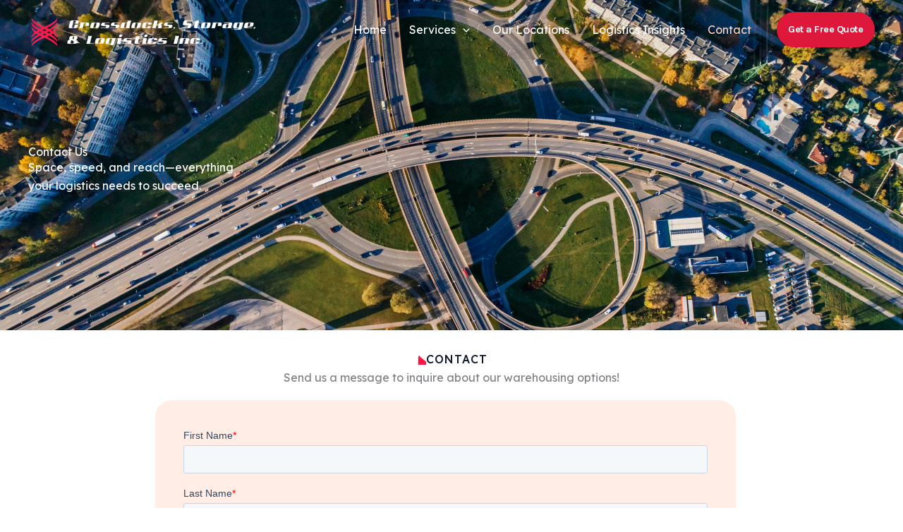

--- FILE ---
content_type: text/html; charset=utf-8
request_url: https://www.google.com/recaptcha/enterprise/anchor?ar=1&k=6LdGZJsoAAAAAIwMJHRwqiAHA6A_6ZP6bTYpbgSX&co=aHR0cHM6Ly9jcm9zc2RvY2tzYW5kc3RvcmFnZS5jb206NDQz&hl=en&v=PoyoqOPhxBO7pBk68S4YbpHZ&size=invisible&badge=inline&anchor-ms=20000&execute-ms=30000&cb=n6gyze9b390p
body_size: 48928
content:
<!DOCTYPE HTML><html dir="ltr" lang="en"><head><meta http-equiv="Content-Type" content="text/html; charset=UTF-8">
<meta http-equiv="X-UA-Compatible" content="IE=edge">
<title>reCAPTCHA</title>
<style type="text/css">
/* cyrillic-ext */
@font-face {
  font-family: 'Roboto';
  font-style: normal;
  font-weight: 400;
  font-stretch: 100%;
  src: url(//fonts.gstatic.com/s/roboto/v48/KFO7CnqEu92Fr1ME7kSn66aGLdTylUAMa3GUBHMdazTgWw.woff2) format('woff2');
  unicode-range: U+0460-052F, U+1C80-1C8A, U+20B4, U+2DE0-2DFF, U+A640-A69F, U+FE2E-FE2F;
}
/* cyrillic */
@font-face {
  font-family: 'Roboto';
  font-style: normal;
  font-weight: 400;
  font-stretch: 100%;
  src: url(//fonts.gstatic.com/s/roboto/v48/KFO7CnqEu92Fr1ME7kSn66aGLdTylUAMa3iUBHMdazTgWw.woff2) format('woff2');
  unicode-range: U+0301, U+0400-045F, U+0490-0491, U+04B0-04B1, U+2116;
}
/* greek-ext */
@font-face {
  font-family: 'Roboto';
  font-style: normal;
  font-weight: 400;
  font-stretch: 100%;
  src: url(//fonts.gstatic.com/s/roboto/v48/KFO7CnqEu92Fr1ME7kSn66aGLdTylUAMa3CUBHMdazTgWw.woff2) format('woff2');
  unicode-range: U+1F00-1FFF;
}
/* greek */
@font-face {
  font-family: 'Roboto';
  font-style: normal;
  font-weight: 400;
  font-stretch: 100%;
  src: url(//fonts.gstatic.com/s/roboto/v48/KFO7CnqEu92Fr1ME7kSn66aGLdTylUAMa3-UBHMdazTgWw.woff2) format('woff2');
  unicode-range: U+0370-0377, U+037A-037F, U+0384-038A, U+038C, U+038E-03A1, U+03A3-03FF;
}
/* math */
@font-face {
  font-family: 'Roboto';
  font-style: normal;
  font-weight: 400;
  font-stretch: 100%;
  src: url(//fonts.gstatic.com/s/roboto/v48/KFO7CnqEu92Fr1ME7kSn66aGLdTylUAMawCUBHMdazTgWw.woff2) format('woff2');
  unicode-range: U+0302-0303, U+0305, U+0307-0308, U+0310, U+0312, U+0315, U+031A, U+0326-0327, U+032C, U+032F-0330, U+0332-0333, U+0338, U+033A, U+0346, U+034D, U+0391-03A1, U+03A3-03A9, U+03B1-03C9, U+03D1, U+03D5-03D6, U+03F0-03F1, U+03F4-03F5, U+2016-2017, U+2034-2038, U+203C, U+2040, U+2043, U+2047, U+2050, U+2057, U+205F, U+2070-2071, U+2074-208E, U+2090-209C, U+20D0-20DC, U+20E1, U+20E5-20EF, U+2100-2112, U+2114-2115, U+2117-2121, U+2123-214F, U+2190, U+2192, U+2194-21AE, U+21B0-21E5, U+21F1-21F2, U+21F4-2211, U+2213-2214, U+2216-22FF, U+2308-230B, U+2310, U+2319, U+231C-2321, U+2336-237A, U+237C, U+2395, U+239B-23B7, U+23D0, U+23DC-23E1, U+2474-2475, U+25AF, U+25B3, U+25B7, U+25BD, U+25C1, U+25CA, U+25CC, U+25FB, U+266D-266F, U+27C0-27FF, U+2900-2AFF, U+2B0E-2B11, U+2B30-2B4C, U+2BFE, U+3030, U+FF5B, U+FF5D, U+1D400-1D7FF, U+1EE00-1EEFF;
}
/* symbols */
@font-face {
  font-family: 'Roboto';
  font-style: normal;
  font-weight: 400;
  font-stretch: 100%;
  src: url(//fonts.gstatic.com/s/roboto/v48/KFO7CnqEu92Fr1ME7kSn66aGLdTylUAMaxKUBHMdazTgWw.woff2) format('woff2');
  unicode-range: U+0001-000C, U+000E-001F, U+007F-009F, U+20DD-20E0, U+20E2-20E4, U+2150-218F, U+2190, U+2192, U+2194-2199, U+21AF, U+21E6-21F0, U+21F3, U+2218-2219, U+2299, U+22C4-22C6, U+2300-243F, U+2440-244A, U+2460-24FF, U+25A0-27BF, U+2800-28FF, U+2921-2922, U+2981, U+29BF, U+29EB, U+2B00-2BFF, U+4DC0-4DFF, U+FFF9-FFFB, U+10140-1018E, U+10190-1019C, U+101A0, U+101D0-101FD, U+102E0-102FB, U+10E60-10E7E, U+1D2C0-1D2D3, U+1D2E0-1D37F, U+1F000-1F0FF, U+1F100-1F1AD, U+1F1E6-1F1FF, U+1F30D-1F30F, U+1F315, U+1F31C, U+1F31E, U+1F320-1F32C, U+1F336, U+1F378, U+1F37D, U+1F382, U+1F393-1F39F, U+1F3A7-1F3A8, U+1F3AC-1F3AF, U+1F3C2, U+1F3C4-1F3C6, U+1F3CA-1F3CE, U+1F3D4-1F3E0, U+1F3ED, U+1F3F1-1F3F3, U+1F3F5-1F3F7, U+1F408, U+1F415, U+1F41F, U+1F426, U+1F43F, U+1F441-1F442, U+1F444, U+1F446-1F449, U+1F44C-1F44E, U+1F453, U+1F46A, U+1F47D, U+1F4A3, U+1F4B0, U+1F4B3, U+1F4B9, U+1F4BB, U+1F4BF, U+1F4C8-1F4CB, U+1F4D6, U+1F4DA, U+1F4DF, U+1F4E3-1F4E6, U+1F4EA-1F4ED, U+1F4F7, U+1F4F9-1F4FB, U+1F4FD-1F4FE, U+1F503, U+1F507-1F50B, U+1F50D, U+1F512-1F513, U+1F53E-1F54A, U+1F54F-1F5FA, U+1F610, U+1F650-1F67F, U+1F687, U+1F68D, U+1F691, U+1F694, U+1F698, U+1F6AD, U+1F6B2, U+1F6B9-1F6BA, U+1F6BC, U+1F6C6-1F6CF, U+1F6D3-1F6D7, U+1F6E0-1F6EA, U+1F6F0-1F6F3, U+1F6F7-1F6FC, U+1F700-1F7FF, U+1F800-1F80B, U+1F810-1F847, U+1F850-1F859, U+1F860-1F887, U+1F890-1F8AD, U+1F8B0-1F8BB, U+1F8C0-1F8C1, U+1F900-1F90B, U+1F93B, U+1F946, U+1F984, U+1F996, U+1F9E9, U+1FA00-1FA6F, U+1FA70-1FA7C, U+1FA80-1FA89, U+1FA8F-1FAC6, U+1FACE-1FADC, U+1FADF-1FAE9, U+1FAF0-1FAF8, U+1FB00-1FBFF;
}
/* vietnamese */
@font-face {
  font-family: 'Roboto';
  font-style: normal;
  font-weight: 400;
  font-stretch: 100%;
  src: url(//fonts.gstatic.com/s/roboto/v48/KFO7CnqEu92Fr1ME7kSn66aGLdTylUAMa3OUBHMdazTgWw.woff2) format('woff2');
  unicode-range: U+0102-0103, U+0110-0111, U+0128-0129, U+0168-0169, U+01A0-01A1, U+01AF-01B0, U+0300-0301, U+0303-0304, U+0308-0309, U+0323, U+0329, U+1EA0-1EF9, U+20AB;
}
/* latin-ext */
@font-face {
  font-family: 'Roboto';
  font-style: normal;
  font-weight: 400;
  font-stretch: 100%;
  src: url(//fonts.gstatic.com/s/roboto/v48/KFO7CnqEu92Fr1ME7kSn66aGLdTylUAMa3KUBHMdazTgWw.woff2) format('woff2');
  unicode-range: U+0100-02BA, U+02BD-02C5, U+02C7-02CC, U+02CE-02D7, U+02DD-02FF, U+0304, U+0308, U+0329, U+1D00-1DBF, U+1E00-1E9F, U+1EF2-1EFF, U+2020, U+20A0-20AB, U+20AD-20C0, U+2113, U+2C60-2C7F, U+A720-A7FF;
}
/* latin */
@font-face {
  font-family: 'Roboto';
  font-style: normal;
  font-weight: 400;
  font-stretch: 100%;
  src: url(//fonts.gstatic.com/s/roboto/v48/KFO7CnqEu92Fr1ME7kSn66aGLdTylUAMa3yUBHMdazQ.woff2) format('woff2');
  unicode-range: U+0000-00FF, U+0131, U+0152-0153, U+02BB-02BC, U+02C6, U+02DA, U+02DC, U+0304, U+0308, U+0329, U+2000-206F, U+20AC, U+2122, U+2191, U+2193, U+2212, U+2215, U+FEFF, U+FFFD;
}
/* cyrillic-ext */
@font-face {
  font-family: 'Roboto';
  font-style: normal;
  font-weight: 500;
  font-stretch: 100%;
  src: url(//fonts.gstatic.com/s/roboto/v48/KFO7CnqEu92Fr1ME7kSn66aGLdTylUAMa3GUBHMdazTgWw.woff2) format('woff2');
  unicode-range: U+0460-052F, U+1C80-1C8A, U+20B4, U+2DE0-2DFF, U+A640-A69F, U+FE2E-FE2F;
}
/* cyrillic */
@font-face {
  font-family: 'Roboto';
  font-style: normal;
  font-weight: 500;
  font-stretch: 100%;
  src: url(//fonts.gstatic.com/s/roboto/v48/KFO7CnqEu92Fr1ME7kSn66aGLdTylUAMa3iUBHMdazTgWw.woff2) format('woff2');
  unicode-range: U+0301, U+0400-045F, U+0490-0491, U+04B0-04B1, U+2116;
}
/* greek-ext */
@font-face {
  font-family: 'Roboto';
  font-style: normal;
  font-weight: 500;
  font-stretch: 100%;
  src: url(//fonts.gstatic.com/s/roboto/v48/KFO7CnqEu92Fr1ME7kSn66aGLdTylUAMa3CUBHMdazTgWw.woff2) format('woff2');
  unicode-range: U+1F00-1FFF;
}
/* greek */
@font-face {
  font-family: 'Roboto';
  font-style: normal;
  font-weight: 500;
  font-stretch: 100%;
  src: url(//fonts.gstatic.com/s/roboto/v48/KFO7CnqEu92Fr1ME7kSn66aGLdTylUAMa3-UBHMdazTgWw.woff2) format('woff2');
  unicode-range: U+0370-0377, U+037A-037F, U+0384-038A, U+038C, U+038E-03A1, U+03A3-03FF;
}
/* math */
@font-face {
  font-family: 'Roboto';
  font-style: normal;
  font-weight: 500;
  font-stretch: 100%;
  src: url(//fonts.gstatic.com/s/roboto/v48/KFO7CnqEu92Fr1ME7kSn66aGLdTylUAMawCUBHMdazTgWw.woff2) format('woff2');
  unicode-range: U+0302-0303, U+0305, U+0307-0308, U+0310, U+0312, U+0315, U+031A, U+0326-0327, U+032C, U+032F-0330, U+0332-0333, U+0338, U+033A, U+0346, U+034D, U+0391-03A1, U+03A3-03A9, U+03B1-03C9, U+03D1, U+03D5-03D6, U+03F0-03F1, U+03F4-03F5, U+2016-2017, U+2034-2038, U+203C, U+2040, U+2043, U+2047, U+2050, U+2057, U+205F, U+2070-2071, U+2074-208E, U+2090-209C, U+20D0-20DC, U+20E1, U+20E5-20EF, U+2100-2112, U+2114-2115, U+2117-2121, U+2123-214F, U+2190, U+2192, U+2194-21AE, U+21B0-21E5, U+21F1-21F2, U+21F4-2211, U+2213-2214, U+2216-22FF, U+2308-230B, U+2310, U+2319, U+231C-2321, U+2336-237A, U+237C, U+2395, U+239B-23B7, U+23D0, U+23DC-23E1, U+2474-2475, U+25AF, U+25B3, U+25B7, U+25BD, U+25C1, U+25CA, U+25CC, U+25FB, U+266D-266F, U+27C0-27FF, U+2900-2AFF, U+2B0E-2B11, U+2B30-2B4C, U+2BFE, U+3030, U+FF5B, U+FF5D, U+1D400-1D7FF, U+1EE00-1EEFF;
}
/* symbols */
@font-face {
  font-family: 'Roboto';
  font-style: normal;
  font-weight: 500;
  font-stretch: 100%;
  src: url(//fonts.gstatic.com/s/roboto/v48/KFO7CnqEu92Fr1ME7kSn66aGLdTylUAMaxKUBHMdazTgWw.woff2) format('woff2');
  unicode-range: U+0001-000C, U+000E-001F, U+007F-009F, U+20DD-20E0, U+20E2-20E4, U+2150-218F, U+2190, U+2192, U+2194-2199, U+21AF, U+21E6-21F0, U+21F3, U+2218-2219, U+2299, U+22C4-22C6, U+2300-243F, U+2440-244A, U+2460-24FF, U+25A0-27BF, U+2800-28FF, U+2921-2922, U+2981, U+29BF, U+29EB, U+2B00-2BFF, U+4DC0-4DFF, U+FFF9-FFFB, U+10140-1018E, U+10190-1019C, U+101A0, U+101D0-101FD, U+102E0-102FB, U+10E60-10E7E, U+1D2C0-1D2D3, U+1D2E0-1D37F, U+1F000-1F0FF, U+1F100-1F1AD, U+1F1E6-1F1FF, U+1F30D-1F30F, U+1F315, U+1F31C, U+1F31E, U+1F320-1F32C, U+1F336, U+1F378, U+1F37D, U+1F382, U+1F393-1F39F, U+1F3A7-1F3A8, U+1F3AC-1F3AF, U+1F3C2, U+1F3C4-1F3C6, U+1F3CA-1F3CE, U+1F3D4-1F3E0, U+1F3ED, U+1F3F1-1F3F3, U+1F3F5-1F3F7, U+1F408, U+1F415, U+1F41F, U+1F426, U+1F43F, U+1F441-1F442, U+1F444, U+1F446-1F449, U+1F44C-1F44E, U+1F453, U+1F46A, U+1F47D, U+1F4A3, U+1F4B0, U+1F4B3, U+1F4B9, U+1F4BB, U+1F4BF, U+1F4C8-1F4CB, U+1F4D6, U+1F4DA, U+1F4DF, U+1F4E3-1F4E6, U+1F4EA-1F4ED, U+1F4F7, U+1F4F9-1F4FB, U+1F4FD-1F4FE, U+1F503, U+1F507-1F50B, U+1F50D, U+1F512-1F513, U+1F53E-1F54A, U+1F54F-1F5FA, U+1F610, U+1F650-1F67F, U+1F687, U+1F68D, U+1F691, U+1F694, U+1F698, U+1F6AD, U+1F6B2, U+1F6B9-1F6BA, U+1F6BC, U+1F6C6-1F6CF, U+1F6D3-1F6D7, U+1F6E0-1F6EA, U+1F6F0-1F6F3, U+1F6F7-1F6FC, U+1F700-1F7FF, U+1F800-1F80B, U+1F810-1F847, U+1F850-1F859, U+1F860-1F887, U+1F890-1F8AD, U+1F8B0-1F8BB, U+1F8C0-1F8C1, U+1F900-1F90B, U+1F93B, U+1F946, U+1F984, U+1F996, U+1F9E9, U+1FA00-1FA6F, U+1FA70-1FA7C, U+1FA80-1FA89, U+1FA8F-1FAC6, U+1FACE-1FADC, U+1FADF-1FAE9, U+1FAF0-1FAF8, U+1FB00-1FBFF;
}
/* vietnamese */
@font-face {
  font-family: 'Roboto';
  font-style: normal;
  font-weight: 500;
  font-stretch: 100%;
  src: url(//fonts.gstatic.com/s/roboto/v48/KFO7CnqEu92Fr1ME7kSn66aGLdTylUAMa3OUBHMdazTgWw.woff2) format('woff2');
  unicode-range: U+0102-0103, U+0110-0111, U+0128-0129, U+0168-0169, U+01A0-01A1, U+01AF-01B0, U+0300-0301, U+0303-0304, U+0308-0309, U+0323, U+0329, U+1EA0-1EF9, U+20AB;
}
/* latin-ext */
@font-face {
  font-family: 'Roboto';
  font-style: normal;
  font-weight: 500;
  font-stretch: 100%;
  src: url(//fonts.gstatic.com/s/roboto/v48/KFO7CnqEu92Fr1ME7kSn66aGLdTylUAMa3KUBHMdazTgWw.woff2) format('woff2');
  unicode-range: U+0100-02BA, U+02BD-02C5, U+02C7-02CC, U+02CE-02D7, U+02DD-02FF, U+0304, U+0308, U+0329, U+1D00-1DBF, U+1E00-1E9F, U+1EF2-1EFF, U+2020, U+20A0-20AB, U+20AD-20C0, U+2113, U+2C60-2C7F, U+A720-A7FF;
}
/* latin */
@font-face {
  font-family: 'Roboto';
  font-style: normal;
  font-weight: 500;
  font-stretch: 100%;
  src: url(//fonts.gstatic.com/s/roboto/v48/KFO7CnqEu92Fr1ME7kSn66aGLdTylUAMa3yUBHMdazQ.woff2) format('woff2');
  unicode-range: U+0000-00FF, U+0131, U+0152-0153, U+02BB-02BC, U+02C6, U+02DA, U+02DC, U+0304, U+0308, U+0329, U+2000-206F, U+20AC, U+2122, U+2191, U+2193, U+2212, U+2215, U+FEFF, U+FFFD;
}
/* cyrillic-ext */
@font-face {
  font-family: 'Roboto';
  font-style: normal;
  font-weight: 900;
  font-stretch: 100%;
  src: url(//fonts.gstatic.com/s/roboto/v48/KFO7CnqEu92Fr1ME7kSn66aGLdTylUAMa3GUBHMdazTgWw.woff2) format('woff2');
  unicode-range: U+0460-052F, U+1C80-1C8A, U+20B4, U+2DE0-2DFF, U+A640-A69F, U+FE2E-FE2F;
}
/* cyrillic */
@font-face {
  font-family: 'Roboto';
  font-style: normal;
  font-weight: 900;
  font-stretch: 100%;
  src: url(//fonts.gstatic.com/s/roboto/v48/KFO7CnqEu92Fr1ME7kSn66aGLdTylUAMa3iUBHMdazTgWw.woff2) format('woff2');
  unicode-range: U+0301, U+0400-045F, U+0490-0491, U+04B0-04B1, U+2116;
}
/* greek-ext */
@font-face {
  font-family: 'Roboto';
  font-style: normal;
  font-weight: 900;
  font-stretch: 100%;
  src: url(//fonts.gstatic.com/s/roboto/v48/KFO7CnqEu92Fr1ME7kSn66aGLdTylUAMa3CUBHMdazTgWw.woff2) format('woff2');
  unicode-range: U+1F00-1FFF;
}
/* greek */
@font-face {
  font-family: 'Roboto';
  font-style: normal;
  font-weight: 900;
  font-stretch: 100%;
  src: url(//fonts.gstatic.com/s/roboto/v48/KFO7CnqEu92Fr1ME7kSn66aGLdTylUAMa3-UBHMdazTgWw.woff2) format('woff2');
  unicode-range: U+0370-0377, U+037A-037F, U+0384-038A, U+038C, U+038E-03A1, U+03A3-03FF;
}
/* math */
@font-face {
  font-family: 'Roboto';
  font-style: normal;
  font-weight: 900;
  font-stretch: 100%;
  src: url(//fonts.gstatic.com/s/roboto/v48/KFO7CnqEu92Fr1ME7kSn66aGLdTylUAMawCUBHMdazTgWw.woff2) format('woff2');
  unicode-range: U+0302-0303, U+0305, U+0307-0308, U+0310, U+0312, U+0315, U+031A, U+0326-0327, U+032C, U+032F-0330, U+0332-0333, U+0338, U+033A, U+0346, U+034D, U+0391-03A1, U+03A3-03A9, U+03B1-03C9, U+03D1, U+03D5-03D6, U+03F0-03F1, U+03F4-03F5, U+2016-2017, U+2034-2038, U+203C, U+2040, U+2043, U+2047, U+2050, U+2057, U+205F, U+2070-2071, U+2074-208E, U+2090-209C, U+20D0-20DC, U+20E1, U+20E5-20EF, U+2100-2112, U+2114-2115, U+2117-2121, U+2123-214F, U+2190, U+2192, U+2194-21AE, U+21B0-21E5, U+21F1-21F2, U+21F4-2211, U+2213-2214, U+2216-22FF, U+2308-230B, U+2310, U+2319, U+231C-2321, U+2336-237A, U+237C, U+2395, U+239B-23B7, U+23D0, U+23DC-23E1, U+2474-2475, U+25AF, U+25B3, U+25B7, U+25BD, U+25C1, U+25CA, U+25CC, U+25FB, U+266D-266F, U+27C0-27FF, U+2900-2AFF, U+2B0E-2B11, U+2B30-2B4C, U+2BFE, U+3030, U+FF5B, U+FF5D, U+1D400-1D7FF, U+1EE00-1EEFF;
}
/* symbols */
@font-face {
  font-family: 'Roboto';
  font-style: normal;
  font-weight: 900;
  font-stretch: 100%;
  src: url(//fonts.gstatic.com/s/roboto/v48/KFO7CnqEu92Fr1ME7kSn66aGLdTylUAMaxKUBHMdazTgWw.woff2) format('woff2');
  unicode-range: U+0001-000C, U+000E-001F, U+007F-009F, U+20DD-20E0, U+20E2-20E4, U+2150-218F, U+2190, U+2192, U+2194-2199, U+21AF, U+21E6-21F0, U+21F3, U+2218-2219, U+2299, U+22C4-22C6, U+2300-243F, U+2440-244A, U+2460-24FF, U+25A0-27BF, U+2800-28FF, U+2921-2922, U+2981, U+29BF, U+29EB, U+2B00-2BFF, U+4DC0-4DFF, U+FFF9-FFFB, U+10140-1018E, U+10190-1019C, U+101A0, U+101D0-101FD, U+102E0-102FB, U+10E60-10E7E, U+1D2C0-1D2D3, U+1D2E0-1D37F, U+1F000-1F0FF, U+1F100-1F1AD, U+1F1E6-1F1FF, U+1F30D-1F30F, U+1F315, U+1F31C, U+1F31E, U+1F320-1F32C, U+1F336, U+1F378, U+1F37D, U+1F382, U+1F393-1F39F, U+1F3A7-1F3A8, U+1F3AC-1F3AF, U+1F3C2, U+1F3C4-1F3C6, U+1F3CA-1F3CE, U+1F3D4-1F3E0, U+1F3ED, U+1F3F1-1F3F3, U+1F3F5-1F3F7, U+1F408, U+1F415, U+1F41F, U+1F426, U+1F43F, U+1F441-1F442, U+1F444, U+1F446-1F449, U+1F44C-1F44E, U+1F453, U+1F46A, U+1F47D, U+1F4A3, U+1F4B0, U+1F4B3, U+1F4B9, U+1F4BB, U+1F4BF, U+1F4C8-1F4CB, U+1F4D6, U+1F4DA, U+1F4DF, U+1F4E3-1F4E6, U+1F4EA-1F4ED, U+1F4F7, U+1F4F9-1F4FB, U+1F4FD-1F4FE, U+1F503, U+1F507-1F50B, U+1F50D, U+1F512-1F513, U+1F53E-1F54A, U+1F54F-1F5FA, U+1F610, U+1F650-1F67F, U+1F687, U+1F68D, U+1F691, U+1F694, U+1F698, U+1F6AD, U+1F6B2, U+1F6B9-1F6BA, U+1F6BC, U+1F6C6-1F6CF, U+1F6D3-1F6D7, U+1F6E0-1F6EA, U+1F6F0-1F6F3, U+1F6F7-1F6FC, U+1F700-1F7FF, U+1F800-1F80B, U+1F810-1F847, U+1F850-1F859, U+1F860-1F887, U+1F890-1F8AD, U+1F8B0-1F8BB, U+1F8C0-1F8C1, U+1F900-1F90B, U+1F93B, U+1F946, U+1F984, U+1F996, U+1F9E9, U+1FA00-1FA6F, U+1FA70-1FA7C, U+1FA80-1FA89, U+1FA8F-1FAC6, U+1FACE-1FADC, U+1FADF-1FAE9, U+1FAF0-1FAF8, U+1FB00-1FBFF;
}
/* vietnamese */
@font-face {
  font-family: 'Roboto';
  font-style: normal;
  font-weight: 900;
  font-stretch: 100%;
  src: url(//fonts.gstatic.com/s/roboto/v48/KFO7CnqEu92Fr1ME7kSn66aGLdTylUAMa3OUBHMdazTgWw.woff2) format('woff2');
  unicode-range: U+0102-0103, U+0110-0111, U+0128-0129, U+0168-0169, U+01A0-01A1, U+01AF-01B0, U+0300-0301, U+0303-0304, U+0308-0309, U+0323, U+0329, U+1EA0-1EF9, U+20AB;
}
/* latin-ext */
@font-face {
  font-family: 'Roboto';
  font-style: normal;
  font-weight: 900;
  font-stretch: 100%;
  src: url(//fonts.gstatic.com/s/roboto/v48/KFO7CnqEu92Fr1ME7kSn66aGLdTylUAMa3KUBHMdazTgWw.woff2) format('woff2');
  unicode-range: U+0100-02BA, U+02BD-02C5, U+02C7-02CC, U+02CE-02D7, U+02DD-02FF, U+0304, U+0308, U+0329, U+1D00-1DBF, U+1E00-1E9F, U+1EF2-1EFF, U+2020, U+20A0-20AB, U+20AD-20C0, U+2113, U+2C60-2C7F, U+A720-A7FF;
}
/* latin */
@font-face {
  font-family: 'Roboto';
  font-style: normal;
  font-weight: 900;
  font-stretch: 100%;
  src: url(//fonts.gstatic.com/s/roboto/v48/KFO7CnqEu92Fr1ME7kSn66aGLdTylUAMa3yUBHMdazQ.woff2) format('woff2');
  unicode-range: U+0000-00FF, U+0131, U+0152-0153, U+02BB-02BC, U+02C6, U+02DA, U+02DC, U+0304, U+0308, U+0329, U+2000-206F, U+20AC, U+2122, U+2191, U+2193, U+2212, U+2215, U+FEFF, U+FFFD;
}

</style>
<link rel="stylesheet" type="text/css" href="https://www.gstatic.com/recaptcha/releases/PoyoqOPhxBO7pBk68S4YbpHZ/styles__ltr.css">
<script nonce="JsrLAXEghXpy9BZM9vc8Fw" type="text/javascript">window['__recaptcha_api'] = 'https://www.google.com/recaptcha/enterprise/';</script>
<script type="text/javascript" src="https://www.gstatic.com/recaptcha/releases/PoyoqOPhxBO7pBk68S4YbpHZ/recaptcha__en.js" nonce="JsrLAXEghXpy9BZM9vc8Fw">
      
    </script></head>
<body><div id="rc-anchor-alert" class="rc-anchor-alert">This reCAPTCHA is for testing purposes only. Please report to the site admin if you are seeing this.</div>
<input type="hidden" id="recaptcha-token" value="[base64]">
<script type="text/javascript" nonce="JsrLAXEghXpy9BZM9vc8Fw">
      recaptcha.anchor.Main.init("[\x22ainput\x22,[\x22bgdata\x22,\x22\x22,\[base64]/[base64]/[base64]/bmV3IHJbeF0oY1swXSk6RT09Mj9uZXcgclt4XShjWzBdLGNbMV0pOkU9PTM/bmV3IHJbeF0oY1swXSxjWzFdLGNbMl0pOkU9PTQ/[base64]/[base64]/[base64]/[base64]/[base64]/[base64]/[base64]/[base64]\x22,\[base64]\\u003d\\u003d\x22,\x22QcORL8OCLcKvDyLCt8OrXFs3NyBDwrliBBFmNsKOwoJ8aBZOw7A8w7vCqzvDqFFYwqdObzrCl8KJwrE/HcOPwoohwpbDhk3CsxZUPVfCucK0C8OyJmrDqFPDmy02w7/ClmB2J8KhwqN8XBLDiMOowovDo8Oew7DCpMOUb8OAHMKce8O5ZMOqwrREYMKTZSwIwo7DnmrDuMKbf8OLw7gzeMOlT8OEw4hEw70awr/CncKbYBrDuzbCmw4WwqTCqVXCrsOxVcOGwqsfUsKmGSZqw7oMdMOPMCAWe21bwr3CksKKw7nDk1s8R8KSwqJnIUTDkzQNVMOlWsKVwp9+wpFcw6FOwrzDqcKbNsOnT8KxwoHDpVnDmEkQwqPCqMKkEcOcRsOzb8O7QcO5AMKASsOSMzFSZ8OdOAtbBEM/[base64]/DlMKEw7bCq8KXZTEzw5t+w5tHdnQxw7PDjgrCvMK3PFzCmi3Cg3zCiMKDE20nC3g5wqfCgcO7E8K7woHCnsKmL8K1c8OMRQLCv8OoFEXCs8O1Kxlhw7gzUCAKwp9FwoAOCMOvwpkyw4jCisOawrsrDkPCj0ZzGU/DkkXDqsKzw4zDg8OCJsOgwqrDpWZNw4JDdcK4w5d+XkXCpsKTfMK0wqkvwqBwRXwfKcOmw4nDiMOJdsK3KcOtw5zCuDg4w7LCssKLK8KNJy/Dn3MCwpXDucKnwqTDqcKgw79sMsO7w5wVG8KUCVATwqHDsSUhaEYuNSvDmETDhTR0cBnCmsOkw7dKYMKrKDxJw5FkV8OKwrF2w6jChjMWW8ONwod3YcKBwroLeElnw4gbwrgEwrjDpMKcw5HDm01uw5QPw7XDvB07b8OVwpx/Z8KfIkbCiwrDsEotUMKfTV/CmxJkJ8KNOsKNw7rCuwTDqEAtwqEEwphrw7Nkw67DtsO1w6/DlMKFfBfDlDA2U2p7FxI6woBfwoknwr1Gw5tdFB7CthPCj8K0wossw7Niw4fCv34Aw4bCizPDm8Kaw6DCrkrDqSrCksOdFQBHM8OHw555wqjCtcO0woEtwrZyw7ExSMOKwp/Dq8KAKkDCkMOnwo8fw5rDmQMWw6rDn8K2IkQzZwPCsDNzYMOFW1HDvMKQwqzCpT/Cm8OYw4XCh8KowpIpVMKUZ8K/O8OZwqrDmlJ2wpRjwo/Ct2kNKMKaZ8KzRijCsGIzJsKVwpvDlsOrHhAGPU3Cl1XCvnbCjU4kO8OafMOlV2HCqGTDqSvDjWHDmMOiT8OCwqLCh8OXwrV4BDzDj8OSNMOlwpHCs8KJOMK/RRFteEDDk8OjD8O/DlYyw7xMw7HDtToSw7HDlsK+wrwUw5ogcUQpDiRwwpphwq3ChWU7cMKJw6rCrSEJPArDjCkIJcKmVsO6ThPDisOewrQ8A8KnCwdmw4Vmw7nDjMOSJhfDpmnDr8KlIWg2w67CgcK5w53Cu8OxwrvCv2Ztw6rCsy3CncO/LE5vEgwiwrTCu8OSw5PCi8KGw4ceSgM5RF0gwoDCvXPDhGzCu8OwwojDkMKAdHbDoXXCg8OQw6rDo8K2wrMcDAfCihw9Cz3CrMOGIEnCtnrCosOnwpTCkEcnRys3w6TDt2jChxV/BWNOw6zDmC9NfBJAPsKiQsODHDXDi8KIWcOLwrQeYVxUwoLCk8OtCcKDKA8lPMOrw4jCvRjCp2Qrwp/Dh8KPwprCo8O6w7DChMKRwpUWw7fCrcK3CMKOwrDCmShQwqY/Y23CqsKfw5XDhMKbHcO2VWbDjcOMeSPDlG/DiMK4w6YTIcKQw5/DrFfCqsKzcwlkTsKiW8OBwpvDg8KNwoM6wp/DlkBDw4rDh8KOw7IZI8OHDMKjR1rCucO2IMKewoUnGU8XccKQw79VwoVlLsKkBcKOw5TCtxPCjcKWC8OdRlbCtMONf8KhbMKRw7tmwqfCuMOqRzoNR8O/RCwpw6Zmw6R7YBYiNsOZFDZGYMKhAXHDkkDChcK0w6pFw7PCg8Ktw7zClcKjS3stwq1jasKpBWLDqcKEwrxoegVnwrfDoj3DoCA8LsOaw69nwq1QSMKMTMOjwrnDhkkqK31eT0zDpF/CoynCmMODwoPCnMKlGsKwCn5LwoPDoysrHsK3w5nCiE0ZMETCsFFOwpMtO8KTMm/CgsKpM8OiWj9FMhUUZcK3EgfCsMKrw6ElNCMwwobDuRN3wrjDjMKKfTc8N0Bhw4x3wq7CkMO5w4zDjirDusOEL8OYwozDiBDDsXTCsQV9ScKoWCjDtsOtSsOdwpkNwqLCmjnCkMO7wrxow6Y9w7rConk+acKsA0IBwrVWw7wBwqTCsFELbsKTwr5owp/[base64]/Cm8KEwqHCqcKoCcK8wqzDncKww4Now7x0SAwIXUEMdMOySw/Dq8KpVMK2w6lRKzVawqZ8KMOHNcK5acOOw5sewrpdM8OEwopIOMKrw7Yiw7xLScKFScOMOsOCK0RJwr/ChlrDqMK0wqbDrcK6ecKTXGZDCnsmTnF1wpUzNVPDr8OswrsjLz8Ew54RDG3Cg8OXw6rCoEXDhMOEfMOeH8K3wqI0WMOgcg0Dbn4HWB3DjiLDqsKCRMO2w5PDoMKueR/CgMKLZTHDnMK5BwIELcKYbsObwqPDkxHDrMKbw4/DgsONwqTDhkJHBzcuwqMqUgrDv8Kkwowrw4Msw7oKwpXDhsKBEg0Iw4xQwqvCiUjDisO5MMOBMcOWwovDrcK/[base64]/[base64]/Do3VlwoIxXsKwEgpIw611N1DDvMKRw6JRwrtYfVXDlXNScsKMw4tHA8OeFhbCkMK8wo3DjCnDnMOkwr95w71ydMK6ccOWw6jCq8KyIDLCmMOTwovCp8OtLSrChX7DvhNzwpUTwoXCmMO2RXHDtArDqsOOdh3Dm8KPwqQGc8ODw6wQwpw2QxZ8CcKyBEzChMOTw5pTw6/CnsKAw7QiIl3CgGHChw4tw6NiwpFDaAQUwoJjWxrCglIAwrXCn8KYbC0Lw5Fsw451wrjDvh3DmyDCg8KWwq7DvcKmOD4AQcKwwq3DowLDvTI+DcKNBsOJw7kNH8OpwrfDjMKmw7zDnsOKFUlwSB7Cm13CosO+wpvCpzM3w7vCiMOOIXTDnsKUQsOFMMO/wrzDmw3CsyREanrDtXEkwojDhw9EeMK3NcKhaXvCknDCiXwPEMO4GcOpwozCn3wIw5DCmsKSw5xbKinDrHlAPT7Dqxc7wrzDg3jCnETCsSlMwo1wwq/CujxTMFQMZMKiJWgbVcO4w5onw6Mmw4Urw4MeKjLDpQUyA8OJbcKpw4XCjcOXw57CkxE9EcOWw5gtSsO/[base64]/[base64]/[base64]/DtsOpZ8KyX8KUwpt5X1jCk8KgwonChMOcw5AMwqnCrjRMCsOZOizCv8OvTnNowpBXwrNzDcKmw5wfw7xRwr3Cm2XDj8KzccKdwo9Lwpxvw7nCrg4rw6jDon/CgcOAw5pfRgpTw7nDu01Qw752T8OBw5/CuUxFw7fDhcKbAsKGIjnDvwDCqGJrwqpZwqYeJ8O/cGwqwqLCusO3wrnDlcOkwpjDs8OaKMKgTMObwqDCqcKxwqvDs8KRBMOwwrc4wqVgWcO9w5TCrcKvw4HDm8KcwoHCqBZtworClUBNBgvCuS/CughVwqTCksO/[base64]/wqXDq8KZw789F2oMc8K0WDjCvcO6W1LDnsOjZMKgV3XDgSJWH8KNwqTDhx3Dm8OCFDgUwr1dwoE0wrosGgRNw7Z4woDCmzJoXcKTO8KMwoV9LlwfOBXCogEMwrbDgE/DuMKRZ3/[base64]/DoRZMw61ODHHCpcKVw5vDtcKvw4HChMO7QMKwcMOawpfCuEjCj8Kzw4NOwrnCo2Zdw4HCpMK/HSUlwr3CpCLDlyDCmsO7wqrCqmEWwrphwrvCh8OOE8KUaMKIaUVFKQA2asOewrwUw68jQmAzQsOkdn8oCQfDpx9fDcOyDDIKAcK0AXvCmTTCqn0/woxPwoXCicOvw5VEwrHDsR8eLUxBwo7DpMOAw4rClh7DkQ/Dk8Kzwq9Fw47DhxoPwozDvwrDt8O5woHDm0omw4czw5thwrvDrwTCrDXCjUfCscOUCQnDocO8wrDDrWh0w48+G8K6wplCIsKNesOQw6LCncOnEi/[base64]/DvHbCqsKTwps2CVltX30mwr/[base64]/DlcK0w5HDp8KowpYBw47CjcOUw7LDrQ5kGsKAwrPDksKiw5kiYcO2w4LCqMOVwo4kPcOVHyHCil48wqDDpsOpIkbDliBZw6VUTCRDb2XCi8ODSRQuw45kwrMWbSJ9UlQ4w6jDg8KBwrNbwpsgIEk9Z8OmBBV1G8KBwrbCo8KAQMOSUcO1w7DCusKHKsOjP8Kiw5E/wrImw4TCrMO4w7sYw5RhwoPDk8KnC8OcXMKffh7DssK/[base64]/CqQEZwr/DgcO0w7g0woM8worCjMKbw6TDm1fDksKywpfDsX8mwq9Bw7x2w5zDtMKyG8ODw5IpJcO3cMK3UTHCs8KSwrBTw77CiyLDmj8yRRTCgxsSwpfDvxMnNCPCtAbCgsOgRMK8wroSbzzDmMK2NGkvw7HCoMOww4HCl8K7Z8OOwrpBNBvDqcOSbSMdw7TCn3PCgMK8w6/CvnnDimvChsKZRFFJEcK8w4Q7JU/[base64]/b8OsT8OPMiV5w7VkE8KBwpXCgMKYKhrCp8KbIkoRw7cgdiVWfMKhwq/CtlF1NcOSw67CksKEwqTDtg3CusOlw4bDqsOqfMOow4XCrsOIM8ORw7HDisKgw5U6YcO/wqk7w6/Cpgltw6ssw4Ycwo4YWiHCqD5rw6ITd8OxScOPYsKAwrJnFsOcZ8Kqw5vDkcOxS8KfwrTClhAwaxrCqHDDnh/CrMKBwpJ2wrt1wqwlGMOqw7FmwoYQI0jChMKjwo3CpcObw4TDk8OvwqrCn0/Ct8KSw40Ww44Zw77CkmLChzDCtgolR8OZw4hhw4nDlDbCujHCujkOdnHDjHjCsGIJw5BZXQTCgMKow7nDkMO/w6ZmAsO7dsK2fsKDAMK2wqUHwoM7B8Ouwpkewq/DqSEUPMOnAcOWCcKXVhXCrcK4N1vCk8KIwo7Co3jCmnEyc8OtwpPClwAPaBxdwo3CmcOrwoIKw6Ufwr3Cnhkqw7/[base64]/CpsKHw4ICXsOUNcKHwonDs8ONLTtZwofDl8KvMDcaK8KFTVfCszogw6zCukpEf8Kew71aEGnDi0Bywo7DkMOlw4xcwqhwwoPCoMO1wopFVFLDsidIwqhGw6bCq8ObWsK/w4fDiMKWBE9Tw5ItR8KTJh/CoGJ7dA7Cs8O6Dh7CrMKdw5/[base64]/[base64]/[base64]/CuWkrDlrDn8Kiwr0Aw4fCpmfChcKMwph5w6ASCCjCrzxCwqLCgsKkCsKHw4xuw45RVMOfW3Ikwo7Cvy3DvsKdw6IHUE4NRF7CtlbCiihVwpXDowLCh8OoR1/[base64]/[base64]/DsE9/[base64]/wonCmyvCtQZ3G8KxQWApUl3DmGYYHhnDrS7DvsOWw6bCh0Y/woDCplpTXVBlTMO5woMsw5Rnw6Nbe3rCr0AywpxAZGHDvBfDjz3CsMOhw4fDgxVvGsO8wqvDicOZGGcQV0dewoo+RcOfwozCmgN7wrdgTTU/w7xOw67CgiYOQGhNwoZqYsOhW8Kiwq/Dq8Ksw5Nmw4jCowjDu8OawpU/IcKsw7Z/w6lDZ2NUw74raMKBHTjDmcOoN8OYWsKTOMOGEsOGU1TCgcOTEMOew70eYDQswrDDhXbDnijCnMOsPxfDnVkDwplBDsKbwpgaw7NmX8O0KcO9J1g7PA0Hw6IRw4fDmC3Dm1MFwrvCrsOFayE/WMOhwqHCr3AKw7czb8Ofw6zCnsKVwqzCsWrCjGBlfkYUecKBA8K7QMO3ecKOw7Flw71Ow5gTcsOdw4ZwJ8OBfTdRWsO3wrUcw7TDnysJTAdmw6N1wp/Chh94wrrDn8O1ZiwwAcKfW3vCoxHCs8KjV8OpaWzDl3DCmMKxfMKowodrwo/[base64]/OUDCkcKdw6cMfGklNgdXwqskZsKEQHl3OE8zasO+EMKzw6I/biDDgXYTw64gwotEw5DCjW3Do8O3XF0mLMK4SFBpGBDDnGxtK8KLwrEgfsK0fGjCoQkBFhDDk8OXw4TDrcKow6DDtjHDtMKDBkXCg8Oow7jDqsOIw75HFnsQw4VvGsKywrtJw5I2GsK4Lz/DocK/w4nDocOJwovDiwh/w4MCDsOnw7HCvR3DqsO5CsOVw4JAw6EYw7hGwpBxZ1DDqmQuw6sJS8O/w65/HMKwTsOjFghGw7jDmBDCmRfCr03DikbCiW3CgQNqfH3DnwTDhWd+Y8OVwqw2wo5QwqYxwpRNw5xrecO2LCTDjU1/LMKmw6k3RSZvwoB9KMKDw7ppw7DCtcOYw6FkO8OQwq0mGMKZw6XDjMKjw7XCpBZxwoHCpWkiWMKlNsO/GsO7w6lHw68nw6U7F0HCpcOzUC/ChcO4cw9+w63CkQEic3fDm8Oow4New6gtN1dpdcO7w6vCimnDoMKYW8K8VcKdCcObOXPDpsOAw7fDuTADw5/Do8KLwrTDgjdOwp3CiMK4wopiw6dNw5jDkGEyHkDCpsOrR8Olw6xBwoHCmg3Ct0oVw7h1w6XCpz3DgQl4D8O8FkHDhcKLChjDugMeGcKuwrvDtMKXZMKCAW15w4BTLcKkw4XDh8K1w7vCh8KkfB4/wofCtCl0OMKyw4DCgSUqFi3CmsK0woATw5bDglpyJMKOwr/Cpx7Dk0xTw5zDoMOgw4fCucOGw6VmZcOAeEFIY8OuY2lkCjVGw43DlwViwotIwp1pw4nDhQAWwoTCoCgUwqNwwpwjRyLDjcK2w69tw6JzYjRow5VKw4TCqsKGPwdoCE3DjkfCqcKAwrjDixQ6w4cbw7rDqzTDkMKww7/CmHBsw6Z+w4ZdU8KswrbCrSvDs3o/fX5lwozCozvDhQ7Clg1owqTCjQPCm34cw78Jw5LDpznCnsKmasKMwpDDscOtw4wcUBlYw6ktGcKbwqnCvkPCksKmw4pPwpTCrsK0w4vCpwViwqnDqCJbE8ONMldswpjClMO4w6vDtWpbWcOpeMOkw6l8DcOhNH4ZwrgmX8Kcw6pvw4NCwqnDrFBiw5HDm8O/wo3Dg8OWERw1FcK/[base64]/w6jDqcK8ahsOfk/Ds3EmwqlSe8KYJcOfwqMrwp8mw5vCoMKPLcK8w7pmwqLDl8OawoQKw5/[base64]/DjR1xK8O1w7PDuW4MwqzCq8K9JVpQw7rDrsOwZsKKNw/DlgPCkTJWwolOejzCgsOtw68Ick/CtTfDn8KzBXjDq8OjLSJNUsK9GgZOwo/DtsOiEXskw5BedAQpwrooLxfCgcK+wpUNK8Oew7nCgcOBPhfCjsOlw53DrxXDqcOKw6wZw5Q4D1vCvsKMO8OhczXCg8KRPCbCusO8wpl7fkkxw6YAH1ZrWMK8wrlzwqLClcOOw6VYeBHCuH0nwqBYwo0Iw6VDw4oIw4/CrsOYw4QJKcOID33DmcKrwoFGwr/[base64]/w7rCs8KiTh8mGylsZhF/[base64]/w7AFw7bCusKywqI+wqTCtMO1w5N+w4bCqUA4wobCtMK/w4hVw5wjw7UnMcOLIhHDnF7CtsKwwpo/worDsMORcGjCvsKgwpHCsVBqH8KFw5VvwpjCksK8e8KfIiXCvQrCrhrDt096G8KyVyHCtMKPwoFEwrIZdMKdwoDCrzfDr8K8MmfCsiFgNcK4d8K8FWPChkHCj3/DgwdxfMKOwrXDnDxSTDhTVD45d0NTw6BeKg3Dm2HDlcKmw7zCmn0uclzDuTt4IGnCjcOTw6giFsKUWn8Ywp5NcjJRw4fDjcObw4TCqh4Uwq5fcB0awqpWw4HCujxww4FnPcKjwo/CmMOww6Q1w5lQLMOZwobDmsKmf8OdwqbDvVnDrl7CnsOIwrvDhBUUExRdwo3DunrDtsKGIxvCoDpvw5PDuBvChCs+w7J7wqbDn8OWwrhmwqzChC/DsMKmwpMwO1Qqwo0AdcKZw77CoDjDog/Di0PCg8OGwqYmwrrDksKCw6zDrAEpOcOtwrnDlMO2wppFDRvDtcOBwo8/Z8KOw5/[base64]/CjS3CjcKvw4IQw5DDiMO3W8O8F8K6e8K9ScOuwqkneMONSmY/Y8KTw5TCrsOiw6fDv8Kew5PDmcOnOkciAGLCk8OXPVhSMDo+VWZQw6vDscOXMRfDqMOjIzbDh1JKwrdDw77ChcK7wqR9C8Opw6BSRB7DisOOw69AfkfDnV4rw6/CnMOzw7bDpzLDl37DmcKgwpkFw7MIYx44w4vCvxPDs8K0wqhVw4/[base64]/DlgNoehFYZwHDrMKpdMKsZAgeXMOvesKvwpTDkcOXw6bDucK0NjDChcKXRMKww73Cg8OTRWzCqGQkw5bClcKPYRzDgsK2wq7Cii7CqcO8acKrDsOYdMOHw4fCmcK1ecOMwrBRwo0ZA8OvwrlIwpUmPF0swrciwpTDssO7w6opwrjClMKSwpV9w7HCunPDqsO+w4/DpSI5PcOTw4bCkgNewp0mK8OVw4M2W8KlBS8qw4ccd8KqCwpXwqdIw4xUw7ADcQ0CFCLDicKOAF3Ch040w7vDlcOOw43CsUrCr2HCqcKhwp4Bw4fDpjZZLMOiwqw5woPCjk/DljTDpsKxw6HDgwXDicO+wr/DjzLClMK8wqrDjcKvw6LCqgA1WsOXwpkdw6PCq8KfQjDDs8KQc3LDqCnDpTIUwrDDlC7Dul/DscKwLB7Dl8K/w4M3c8KSFFE3HU7CrVdtwpIAKD/DhR/Dv8O0w4E5woVCw5RPJcO3wr5NM8KhwpYAeisZw6fDlsOgKsOUSSI5wo0xasKUwrNIPT1Kw6LDrMO2w7AwSVnCpMOaJMORwoDCgsKyw7rDiWDCmcK2Bz/Dgn7CnEjDqSRpDsKJwpDCpBbCmVMDXyDDmzYUwpDDi8O9I0Y5w7dLwrs0wrbDh8O5w7Ufw7gOwqnDj8OhCcKpX8O/EcKowqPChcKHw6smH8OaWmJvw6HCi8KaL31fHmZLY01tw5DCkEsIMAQbQkzDvzPDtC/Ctm9VworDhDdKw6rCjiLCu8Omw70EMykYB8K6BXzDuMO2wqY7firChloywpLDlsKMBsOWOznChDwOw59Fwq0oCMOLHcO4w53ClMOzw4Z0NTB6UwPDvxLDqnjDmMO4w556fsKLwq3DmU8ZBX3DoHDDjsKyw6/DmBFEwrfCiMOLY8OFJnx7wrfCtFApwphAdsOZwqzCqHvCh8KQwr1PQ8OXw4fCnFnDjw7Dm8ODGXFEw4BMPWkfX8OAwrIqGyfCn8OXwowrw47DgsKnMxAZw6tiwoTDv8KKVQ1GbcKxFWdfwowUwpjDolU+PsKKw6cXPzBECHFKCkYLw4hhbcOHbMOVZyzCv8KNSS/[base64]/DjXssw6tnw6VXMy/DlMOrW8KxH8KrMMKtRcKaGHlWbAhwd1XCncK/w6PCu3cJwrZOwqrCpcOXTMKAw5TDsScMw6JOd0HDrxvDqj4vw7wEJRPDlwwxw65sw5N8X8Oda3BKw4obZcOzaRUMw55Rw4HCg2QVw7hjw5xvw7bDgDdxAR51GMOwS8KLBcKQc3JRB8Onwq/Cv8OLw5g6DsKbPsKJwoLDgsOBAsOmw7/[base64]/DvMK6w6M6K1wzY8Ksw6nCqX01GmLDpC3CqcOHwrhMw7/Dvj7DiMOJWsOrw7PCn8OpwqFJw4ZCw6TDicO9wqUMwplgwrLCjMOsBcO5T8KBZ3k2K8ONw7HCtsOoNMKcw4vCqnzDs8KxagfDhsK+JyF5w79fVsOxYsO/[base64]/[base64]/CusOGIsOyQsKPwpfCh1tMaELDvSdJwoUbw7LDuMOQdAxuworDgEFAw4zCj8OaTMOwXcOdB1ldw6vCkGjCrXHDoVpOBsOpw55aQHIewrUISBDCjDUFTMK/wqTClA9Jw5DDgwrCp8OXw6vDnWjDmsO0DcKlw63DoCvDjMOcw4/CmhnCsTBVwpc/wpg0NVTCosOcw7jDmsOjFMO2KCnDlsO0NyZww7geQ3HDvw7ChFoPDcK5WXjDgwHCtsKSwrDCsMKhW1AswrzCrMKqwqItw4A8wqrCtizCucO/w68jw4c+w7QxwqgtJsK1MnvCvMOSw6jDpMKCHMK/w6bDh0UKfMOqUW3DvGNAd8KGOsOBw4JbZl5+wqUTwo7Cs8OKTmXDssK2OsOSJsOfw4bCqSxwHcKTwrt2Hl/CgRXChj7DkcK1woReBE/[base64]/Csn0SwoDCt0AzaUTDs1nDmEnCpsO3CgvChMKzMAhbw5/CqsKzwr9BXsKPw5oAw6EZw6cURyRgT8KWwrFxwqzCvl/CtMKMMFPDuRnCjcOAw4JXWBU3NSHDoMOoAcKbPsKra8OGwocbwrvDi8KzJ8OMwoYbTsOfXivDqxxEwqPCkMOdw6wlw6PCjMKDwpEAfcKIR8KREMK5c8OmHC/[base64]/Dj8O9FMOvZsOXIW/CuXnCl8KdIcOONh4iw7HDk8KtdcOiwoVuKsKBIjPCrsOMw6TDln7Cvx4Gw7nDjcOewqx4Q3w1A8KMC0rCmjHCnwZAwp/DosKzw6XDjAfDozd6JgJrScKPwrEQP8Oiw6RTwrpdM8OFwrvDl8Ozw7Ifw5bCgwhpBQ/Dr8OEwpteT8KPw4rDhcKQw7LClUk6wqZpGTALGikXw6pNw4paw4gcZcKYHcK4wr/DulpbesO5w4HDmsKkC1dXwp7CilTDpxbCrznCnsKBSFJAPcOYd8Otw4Jjw7/CiWzCucOgw5/CusOqw740VWtCV8OpVjDCksOiNh8pw6QQw7XDpcOCwqDDo8OawpnCmWZQw4fCh8KQwq92wr7DhAlWwrzCvMKrw40NwpoxFcKLM8KSw7PDhGZWTSJXw4/DnMK3wrPDq1HCqkvDkXfCvlHCiC7DnXEnwrpJehTCtsK+w67CocKMwrxaOR3CksK2w5HDlgN3CMKVw5/CmRxBwrFYO1Mwwqo/ImTDriEsw5wgB35awrPCsXQzwppFMsO1X0bDvmfCm8O2wqLCi8KRW8Ouwrc+w6LCo8KMwoZ4McOSwojCrMKLF8KSRhPDv8O+AQHDgBJiNsK+wrTClcObT8OeQMK0wqvCrnDDihXDrhDChwHChsOaMj8/w4hpw5zDrcKbOm3DhibCnQMIw6DCt8K2FMK3woUGw5d4woLCh8OwcsOvTGDCl8KUw7jDtSrCi0vDtcKGw71uBsOCaXUxWsK2OcKuDMKod2YoHsK6wrQkFijCksK5HsK4w69dw6wwZXggw4pZwrHCiMOhecKyw4M0w5fDu8O/wpbDrkUhQMKfwqnDvHPCncOEw5oiw5RYwrzCqMO4w7rCuzdiw4tBwpVUw4fCogXDonxcGEpaDsK5wqEiacObw5/[base64]/wrrDhzPCox8sw5fCt3dwwoTCvcKRPsO8TsKmwpzCvXReKjPDtkICwokyIRDCvDA7woXCs8KPbU4ywoZIwpR5wroVw6wVGMOQRcOSwqp0wqUUcGnDnF07I8O6wrHDqjFLw4VowqHDicOmPsKkDcOyA0ERwpIGwqXCq8OXU8KWDGpzI8OuHALDoVHCqkTDqMKtdcO/w40yJ8KMw5DCtBsVwpDCqMOmSsKGwo/CtynDqEF/[base64]/Pz8lTMOSRH9/QCnDrsO5w6rDszPDvsKzw6wGw7AuwrsIwqQQYnDChsOxFcKdE8O6CcOqbsKswrM8w6JkdzEhQE47w7TDrhzCkHR6w73CpcOTbThbGgnDv8OIICJgF8KTKCTDrcKhEQABwpI0wqnDm8OmYU/DgRTDt8KDwqbCrMO7OArCq0/CsjzCiMOWQn7DmxseOS/CtyoJw4bDp8OyAS7DpDIgw6zCj8KDw6bCu8K6fiJ4dhI0BMKPwqReHMO0GWxaw7w5wpnChDjDgsOyw5VUR29pwqwgwpcaw6TClEvCocOVwrscw7MuwqPDtWhUZ3PDoQzDpE8/NVYuQcKzw71yFcOkw6XCtsKZG8KlwpbCrcO/Sg4OIAHDs8Ofw5dMaTjDt2kIAhtbEMOUNn/ClcKwwqxDSiF2MBfDoMKhU8OaQ8KUwrbDq8OSOBXDlV7DlDs/w43Di8KBdTjDoHUjPGHCgBgJw4h5CcO3JWTDgQfDn8OLX2s0FkHDjgcUwo5FQVwIwrFqwqgyaW3CvsOLwpHCuF4aR8KxZsKleMOncnowBMOwNsOVwr0zw6PClhxQKj/DojQ0BsKjIVtZCg9iMWEAGTLChFbDlETDjB4LwpYyw65/XcKAU2dsF8Osw6/DlMOswozCgCFTwqkDaMKqJMOxTnXDmV0Aw7ENNHzCpy7CpcOYw4TDmHxXRxHDnRZnI8OgwrhZbGQ5Sz5sWF0UbH/Dr1zCsMKAMG3DpjzDiTrCrSDDtkzDmybCjxXDkcOED8KdP2bDu8OAE1srQwJmJmDCq0kgElJSasKbwonDkMOMY8OsR8ONNMKrQDYJT1VQw6LCosODLm9lw5TDo3vCoMK+w5zDtFvCm0IYwox+wrQhd8K0wqHDg1AHwoLDkELCvsKFNcOiw5o5DMKrfnFhTsKKw7x/wqnDqUvDm8KLw7fDlsKdw64zw6nCgxLDnsKdN8Knw6TCtcOQwpDCtF7Dv0Z7UmfCjwcQwrg+w5/CrTnDqsKcw4vCv2YNCMOYw6TDtsKqAsOhwoYYw5XCqsO7w7HDk8O/wqbDscOBLAgkWDoyw6sydcO8NMONawpnAzdew5nChsOYwrEmw63Cqmo1w4Yew7zDo3DDlQtHw5LDpVHCocO/UnNUJgPCtMKLa8O1woQla8OgwoTDpTPCisKTXcKeBmDCl1Q0wrPCmnzDjigBMsKJwpXDlHTCi8KtKcOZKFRcAsK3w4wEWQ7Dg3jDsikrH8KdMcKgwrXCvX3Dv8OBH2HDpynDnx44asOcwp/DmirDmh7ChhDCjGrDjmrDqAIoMhPCucKLO8KnwqvCqMOoZwo9wpbCjMOlwpMxWjUAM8KTwr17J8Omw61jw7DCrsK+DF8LwqfCmngbwqLDt1JLwqUlwrBxVEPCicOhw7jCk8KLczPCglvCvsODO8ODw51WR1PClUrDjkgeKcOkw6ltesK6NBPDgV/DsR18w5lMNhjDu8Kvwq8EwoDDikHDtGB/[base64]/CjMKvwr8ZwqVUw7pDH8OlFcK/wrvDisOPw7FlJnzDhMOLw7XCj1LDhMKBw5nCqsOHw4MjVcO+RMKqccOxfcKHwqhjcsONKAMaw5vDrC8fw79Kw4XDjxTDoMObfcOvRSDDkMKFwofDkxVGw6s/[base64]/[base64]/PgzCjygiL3AGIAczVsKRwrxxw40qw4fDnsOzD8KnJ8K2w6rDmMOYNmjDlMKew6nDqC07w4RCw7vCqsO6HMKCDsOGEyl5wqdAWMO7VFMIwq/DuzLCr0B5wphLHh3DrMK4FWV7AjfDkcOuwr49dcKmw5PCn8OJw6zDlRobdEjCvsKBwrLDsnAgwrHDoMOFw54PwpbDscKlwqDCnsOvFBI4w6HCqHXCogkcwoTChMKcwoAMLcKdw7puCMKowpYoPsKtwq/CrcKUVsO0RcKtw47CpmXDr8KAw6wfacOJL8K6fMOaw6zCnsOvGcOyQSPDjBgCw4dxw7zDhsO7G8OBBsOOZcO2N3dbBwnCkUXCjcKXIGpzw5gsw5vDjXx8NQfClRNyKcOBC8KmworDoMOqw47CoSDCgCnCiWtDw6/CkAXClsO0wp3Dlg3DnsKBwrl1wqR3w4FEw4IMGx3CqyHDsXEdw5/CpS4BHMOGwp9jwptrKsOYwr/CjsO2fcOuw6nDhk7CpCLCv3XDq8Khb2IFwqRyRSJewr7DuisyGALCvsKgEcKSZUHDl8OycsOZVsKQXEPCoBPCmMOfPH0kQsOvaMKDwpXDqWfDgHQewrHDgsOvQ8O4wpfCo3PDisKJw4vDi8KfPMOewpPDpBBTw40xCMKXw4fCmiZGfi7DtQFRw6HCi8K5f8Olwo/DrMKeCsK8w7l/TcO3NMK0JMKtJW0iw4h8wrBhw5dVwrjDlmcIwqcWV1HCh1Umwp/DmsOLNwkfYSNwVybDusKgwrPDuThHw6g+F0pyHiNYwpZ+ZmZwYlgxFAzCqG9YwqrDogzDv8Krw4vDvEx9PGk7wpPCglXCvsOxw45lw5hew7fDt8KuwphleA3Cm8KfwqoNwoJlwobClsKFwoDDrjBOMRRgw7dXN3E/VgPDocKqwpNYR3NEU3EmwoXCtGPDrybDthLComXDg8KpXygpw4nDvkdwwqXCiMKCIjLDgcOFUMKzwotlasKsw7BXHALDt3zDuWLDjUh7w69lwr0HTMKvw7szwqpbID14w7fCsmjCnQZtw4RAUg/Ct8KpdARWwrsOf8O0SMK5wrDDhsKSZXB5wpsHwoEfCcOew5UKJ8K+w6VKa8KLwqBYZMOPwrEUBsKoVMOKBMKpHsOidsO0GhnCu8Kvw5Jqwr/[base64]/[base64]/DqcKMwqtoUlhwfsKTwpUUJMOAcHlLw4YwwrtkLTnCjMOhw7vCl8OVajEBw7zCksKLwrzCvVHDmTHDqirDosOgw4BBw7lkw6HDpRDCmzMEwro2aynCisKNFjbDhcKBLzDCoMOMVMK+Vy/DscKqw4zCrlc7cMOXw4vCrwkow5pYw7jDhQ87w48LSzooYMOkwpcCw6g7w6s+LFlUw6oGwptZQTwyN8OZwrDDmmRgw4Frfy04cF7Ds8K1wrV8X8O/OcOdI8OxeMKhwqPCoy0ww7HCscKlN8KBw41jFcK5fyZLKW9Xw7k3wrBeZ8OADwPCqBtQesO2wrrCicKNw6F+Dj3Dl8OXZ0JUbcKAwpzCtsKlw6bDgsOIw4/DkcO0w7vCl35dbMKrwrk/fS4pw4fDigzDgcOqw5TDmsOHccOTw6bCmMOswprDggBuw54vKsOSw7QkwpJPwoXDqsOBTBbCqmrCgHdOwqAkTMKTw4rCvMOjIcOPwo7DjcKuw55ITXfCkcOiw4jCvcKIXwbDlnNvw5XDuT0YwojCg1vCtwRfVGQgRsOYAwR/Vk7CvkXCqcO9w7PCk8OUMhLCjVPCoDEwdwfCjcOew5kCw5B5wpJTwqh4RAfClmTDssOtWsO0eMKsMWEswqXCrjMjw5/Cs3nCrMO7EsOEewXDk8O9wo7DrcORw6Qxw5fDkcO/wqPCii88wpRaakTDt8KRwpfCqcK4blAOZyEGwpUGbsKVwoZ6CsO7wo/DhcOvwpfDl8Krw5Vpw7HCpsOww74ywqpfwpPClQUMVMK6PU92woXDp8OJwrIFw6lVw6DDu2QORMKBL8OcLFsdA2kpBXInAzPChDHDhiDDuMKiwqg0woXDvsOFe3U1fwsHwot/DMOuwrHCrsOcwoBuccKkw7IpcsOSwpddUcO9OzfCocKrYGPCvMKuaRw8F8OGwqdycF00NkbCkMK3WE4JcTrCvQtrw63CgSAIw7HCmQPCnHtCw4PDkcOecEDDhMOzTsK/[base64]/CuMO7DsO/[base64]/DssOMCcO7w5DCm8OJFUFJw5bCvyYMwqHCvsKNdHFIVsO+Th7DgMOewpHCjRtxGsKvJSTDkcKsdQwGQcO/Z3ZVw7PCqX5QwoJsKy7Do8KPwrPDocOtw5fDu8OuYsOfwpLCr8OJV8KMwqPDpcKFw6bCs1BGEcO+wqLDh8OUw69zGRsXTsOcwp7Dtgp3wrdkw7bDsRZKwp3Dtj/[base64]/wpxOYsOgw7FUVsOOR8OmX8OBw6cXJiDCpMOFw7BZZ8OEwqwawrvChDpLw4jDixNOUX15P1/[base64]/Cq8Kzc8OPw48AV8OSfsO4w48twqDDk8OywqfDlB3DkifDqivDnFPClMOGUlPCq8OHw5hPVFDDgm/DnWfDiRLDigMAw7jChcK8IgMDwoE5wojDqsODwokhBsKgVsK0w6kUwo9ecsK/w6/CnMOewoRHcsOpXATCii7Dg8KDU2/[base64]/[base64]/w7fCmMKqwoURE8KrE0HCmG5Iwrc8w6lwKMOdCC58QQLCmMKVFBhVOzxbw6onw5/CgyHChkRYwoAGbsOpFcOiwrFlbcO6TVcRworDg8OwR8O6wq/CuUJaGsOUw43ChcO+e3XDk8OcZcOzw6TDv8KnIMOZdMOcwqXDkW8hw6kdwrfCvH5JTcKXSilvw6rCkS7CpsOqfMOVTcOpw4rCk8ONb8KqwqXDhcOywohMZRJRwo3CiMKFw7lKZcOTJsKSwr9iV8KwwpJFw6LChcOOfMO2w7rDtcOgF3DDgl/[base64]/[base64]/CmcOWwrlZCcObQxJRw6zCgsOxEsOWw4DCmh7Ckm8pbBYJRg/DrMOQwoHCilE9ScK8L8OIwrHCscOZE8Obwqt/BsOLw6pmwotSw6rCksKFVMOiwo/[base64]/CnMKHw67Ch8KFw5jCssKhU0PCo8OLwpPDoMONP0orw6F4Mld8O8OHF8OhRsKuwrVzw7hmAj0Pw4DCmHBWwpMrw6DCvxMXwrfCuMO3wqvCiCtfNAgmbgbCv8OKFQgzwqh4X8Ovw4BJcsOzcsKyw5bDlhnCp8Onw6/CoydnwqTDulrDjMKjRsO1w4LCrC46wphzTcKbw65OXRbCr3F7MMOAw47DisKPw5TCgggpwpUbeXbDlFTDqjfDq8KTOFhuw5DDtMKnw7jDtsKhw4jCl8O7EU/CkcKvw7XCqSQ1wpPCo0fDvcOUJcKXwqbChMKLUxHDuR7CvsK0KsOrwqrDuTslw7TCh8O8wr5FHcKWQljCpMKAMkRLw7bDjj1FR8OSw4MCbsKswqRUwrw/w7MxwqwMZcKnw6TCosKQwoLDncK5N0jDr2LDoFDCngoRwq3CtzYXUcKKw5tsPcKqADosAT9HM8O9wpDDn8K3w7vCsMKMU8OkEn4/acKuXlkrw4TDqMO2w4vCscODw5IMwq0dIMO5w6DDsi3DqzoGwqB3wppJwqHCgBgIC2Q2wpllwrfDtsKBVWl7K8K8w6xnOHJywodHw7c2WH9pwozCimvDiXlNUsKIS0rCrcK/[base64]/FyrDgsOrwos/wpbDhcOdwr7CpMOHw57ChsOEwrjCjcKeEMOsTcK0wq/[base64]/DtcOFwqc5XRfCgGTDpyw1w5ZAw7TDrMKlw6LCt8Kaw5LDokJeecK0PWAcaVnDu0p7wpDDo0jDs3/Cr8ODwpEow6ULKsOcVMOER8Kuw5VqRDbDvsKbw5cRZMODWxPCisK0w7nCo8OwcE3DpwA7M8KWw7vCpQDCqjbDmWbCtMKHFMK9w7BSC8KDbx4gbcKUwq7DisKXwpNvVmbChMOBw4/CsyTDpUPDiX8YaMO4R8O2wpTCvcKYwoLDtHDDrsK3ZMO5UU3Du8OHwpBtaT/DrjTCssOOawNNwp1Iw4lawpBWw7LDo8KpTcKtw7DCocO1WUpqwoQOwqZGSMOQIiw5wq5nw6DCs8OgX1t9a8Ouw67CocOpwonDnTIBAMKZVMKrclw5RnjDm3M+w5bCtsKtwpPCjcOBwpPDl8Kqw6Jpwq3DrQlxwrgIGVxjHsKjwo/[base64]/CtMKBw6nDqsO9w7HDh0xZUGpRdMKhwpMkYnXCmmLDgSzCnsOAMMKmw6Q5QMKuAsKhQMKacW03BsKOPwt1KETChCXDoWNdLMOgw6LDgMO/[base64]/DihTDnsK9w51/w4YeCsKTJsKYT8KpMwvDsFzCmsOWJkUlw4dfwr5QwqXDuAhmbHJsG8OTw4IeRjPCsMODf8KgCMOMw5tdw47Crw/CrkDDlnnDksKKfsK1C1A4OmlGJsKGTcOlQsOmNXNCwpLCklbCusO0ZsOQw4rCoMKpwoo/[base64]/NsO5WsOQw5lENMO3LThpUcK3w7XDmsKDwolKwoYhHl7Dpi7DrcKewrXDncK7HUV9YGUPT3LDgEzCvCLDkxVCwrPChnjCoTfCn8KFwoJGwpgaEVxAOMOYw7TDshQowqPCiC9MwpbCsk8Lw70Jw519w5UTwqHDoMOrPsO/w5d0SmxHw6/DqWTCvcKTbndNwqHDvhB9M8KEJCsQRxBgFsOTwqzDksKXfMKZwqjDnCzDnx7Cijctw7fCkwXDhV3DhcOBf0QHwoDDvQbDsRPCrMO8ZTdqS8Oxw5F/FTnDqsO+w67Cj8KcVMORwr4vPQVhEHHCvSLDhsK9T8KecHrCkXNXa8Oawq9nw7Vkw77CvsO1wqfCm8KcGMOCXRbDoMO3wqbCpFdhwoQ3SMKyw4VRRMKlB17DrlLCpykCFMKkVHzDusKcwp/CjQzCrgXCi8KhX29twpjCvCPCgRrCgCN2aMKgSMOyKRTCrQ\\u003d\\u003d\x22],null,[\x22conf\x22,null,\x226LdGZJsoAAAAAIwMJHRwqiAHA6A_6ZP6bTYpbgSX\x22,0,null,null,null,1,[21,125,63,73,95,87,41,43,42,83,102,105,109,121],[1017145,333],0,null,null,null,null,0,null,0,null,700,1,null,0,\[base64]/76lBhnEnQkZnOKMAhmv8xEZ\x22,0,0,null,null,1,null,0,0,null,null,null,0],\x22https://crossdocksandstorage.com:443\x22,null,[3,1,3],null,null,null,1,3600,[\x22https://www.google.com/intl/en/policies/privacy/\x22,\x22https://www.google.com/intl/en/policies/terms/\x22],\x22k2DeiX+yW/kfCt2rzkluCB0s8qRAmOUw9JxBHYk0DCE\\u003d\x22,1,0,null,1,1769056069812,0,0,[65,4],null,[10,109,216],\x22RC-wAIHUszrz34KuA\x22,null,null,null,null,null,\x220dAFcWeA5SX_hcAA_UurUmf_0VVVK68Ll3skD6MO8nMCe-MI1rbtd1rjlU39cR5Fb7vlRHI_lmvYsqI_ocoUKi4VFN4-UgrH0Adg\x22,1769138869775]");
    </script></body></html>

--- FILE ---
content_type: text/html; charset=utf-8
request_url: https://www.google.com/recaptcha/enterprise/anchor?ar=1&k=6LdGZJsoAAAAAIwMJHRwqiAHA6A_6ZP6bTYpbgSX&co=aHR0cHM6Ly9jcm9zc2RvY2tzYW5kc3RvcmFnZS5jb206NDQz&hl=en&v=PoyoqOPhxBO7pBk68S4YbpHZ&size=invisible&badge=inline&anchor-ms=20000&execute-ms=30000&cb=n6gyze9b390p
body_size: 48512
content:
<!DOCTYPE HTML><html dir="ltr" lang="en"><head><meta http-equiv="Content-Type" content="text/html; charset=UTF-8">
<meta http-equiv="X-UA-Compatible" content="IE=edge">
<title>reCAPTCHA</title>
<style type="text/css">
/* cyrillic-ext */
@font-face {
  font-family: 'Roboto';
  font-style: normal;
  font-weight: 400;
  font-stretch: 100%;
  src: url(//fonts.gstatic.com/s/roboto/v48/KFO7CnqEu92Fr1ME7kSn66aGLdTylUAMa3GUBHMdazTgWw.woff2) format('woff2');
  unicode-range: U+0460-052F, U+1C80-1C8A, U+20B4, U+2DE0-2DFF, U+A640-A69F, U+FE2E-FE2F;
}
/* cyrillic */
@font-face {
  font-family: 'Roboto';
  font-style: normal;
  font-weight: 400;
  font-stretch: 100%;
  src: url(//fonts.gstatic.com/s/roboto/v48/KFO7CnqEu92Fr1ME7kSn66aGLdTylUAMa3iUBHMdazTgWw.woff2) format('woff2');
  unicode-range: U+0301, U+0400-045F, U+0490-0491, U+04B0-04B1, U+2116;
}
/* greek-ext */
@font-face {
  font-family: 'Roboto';
  font-style: normal;
  font-weight: 400;
  font-stretch: 100%;
  src: url(//fonts.gstatic.com/s/roboto/v48/KFO7CnqEu92Fr1ME7kSn66aGLdTylUAMa3CUBHMdazTgWw.woff2) format('woff2');
  unicode-range: U+1F00-1FFF;
}
/* greek */
@font-face {
  font-family: 'Roboto';
  font-style: normal;
  font-weight: 400;
  font-stretch: 100%;
  src: url(//fonts.gstatic.com/s/roboto/v48/KFO7CnqEu92Fr1ME7kSn66aGLdTylUAMa3-UBHMdazTgWw.woff2) format('woff2');
  unicode-range: U+0370-0377, U+037A-037F, U+0384-038A, U+038C, U+038E-03A1, U+03A3-03FF;
}
/* math */
@font-face {
  font-family: 'Roboto';
  font-style: normal;
  font-weight: 400;
  font-stretch: 100%;
  src: url(//fonts.gstatic.com/s/roboto/v48/KFO7CnqEu92Fr1ME7kSn66aGLdTylUAMawCUBHMdazTgWw.woff2) format('woff2');
  unicode-range: U+0302-0303, U+0305, U+0307-0308, U+0310, U+0312, U+0315, U+031A, U+0326-0327, U+032C, U+032F-0330, U+0332-0333, U+0338, U+033A, U+0346, U+034D, U+0391-03A1, U+03A3-03A9, U+03B1-03C9, U+03D1, U+03D5-03D6, U+03F0-03F1, U+03F4-03F5, U+2016-2017, U+2034-2038, U+203C, U+2040, U+2043, U+2047, U+2050, U+2057, U+205F, U+2070-2071, U+2074-208E, U+2090-209C, U+20D0-20DC, U+20E1, U+20E5-20EF, U+2100-2112, U+2114-2115, U+2117-2121, U+2123-214F, U+2190, U+2192, U+2194-21AE, U+21B0-21E5, U+21F1-21F2, U+21F4-2211, U+2213-2214, U+2216-22FF, U+2308-230B, U+2310, U+2319, U+231C-2321, U+2336-237A, U+237C, U+2395, U+239B-23B7, U+23D0, U+23DC-23E1, U+2474-2475, U+25AF, U+25B3, U+25B7, U+25BD, U+25C1, U+25CA, U+25CC, U+25FB, U+266D-266F, U+27C0-27FF, U+2900-2AFF, U+2B0E-2B11, U+2B30-2B4C, U+2BFE, U+3030, U+FF5B, U+FF5D, U+1D400-1D7FF, U+1EE00-1EEFF;
}
/* symbols */
@font-face {
  font-family: 'Roboto';
  font-style: normal;
  font-weight: 400;
  font-stretch: 100%;
  src: url(//fonts.gstatic.com/s/roboto/v48/KFO7CnqEu92Fr1ME7kSn66aGLdTylUAMaxKUBHMdazTgWw.woff2) format('woff2');
  unicode-range: U+0001-000C, U+000E-001F, U+007F-009F, U+20DD-20E0, U+20E2-20E4, U+2150-218F, U+2190, U+2192, U+2194-2199, U+21AF, U+21E6-21F0, U+21F3, U+2218-2219, U+2299, U+22C4-22C6, U+2300-243F, U+2440-244A, U+2460-24FF, U+25A0-27BF, U+2800-28FF, U+2921-2922, U+2981, U+29BF, U+29EB, U+2B00-2BFF, U+4DC0-4DFF, U+FFF9-FFFB, U+10140-1018E, U+10190-1019C, U+101A0, U+101D0-101FD, U+102E0-102FB, U+10E60-10E7E, U+1D2C0-1D2D3, U+1D2E0-1D37F, U+1F000-1F0FF, U+1F100-1F1AD, U+1F1E6-1F1FF, U+1F30D-1F30F, U+1F315, U+1F31C, U+1F31E, U+1F320-1F32C, U+1F336, U+1F378, U+1F37D, U+1F382, U+1F393-1F39F, U+1F3A7-1F3A8, U+1F3AC-1F3AF, U+1F3C2, U+1F3C4-1F3C6, U+1F3CA-1F3CE, U+1F3D4-1F3E0, U+1F3ED, U+1F3F1-1F3F3, U+1F3F5-1F3F7, U+1F408, U+1F415, U+1F41F, U+1F426, U+1F43F, U+1F441-1F442, U+1F444, U+1F446-1F449, U+1F44C-1F44E, U+1F453, U+1F46A, U+1F47D, U+1F4A3, U+1F4B0, U+1F4B3, U+1F4B9, U+1F4BB, U+1F4BF, U+1F4C8-1F4CB, U+1F4D6, U+1F4DA, U+1F4DF, U+1F4E3-1F4E6, U+1F4EA-1F4ED, U+1F4F7, U+1F4F9-1F4FB, U+1F4FD-1F4FE, U+1F503, U+1F507-1F50B, U+1F50D, U+1F512-1F513, U+1F53E-1F54A, U+1F54F-1F5FA, U+1F610, U+1F650-1F67F, U+1F687, U+1F68D, U+1F691, U+1F694, U+1F698, U+1F6AD, U+1F6B2, U+1F6B9-1F6BA, U+1F6BC, U+1F6C6-1F6CF, U+1F6D3-1F6D7, U+1F6E0-1F6EA, U+1F6F0-1F6F3, U+1F6F7-1F6FC, U+1F700-1F7FF, U+1F800-1F80B, U+1F810-1F847, U+1F850-1F859, U+1F860-1F887, U+1F890-1F8AD, U+1F8B0-1F8BB, U+1F8C0-1F8C1, U+1F900-1F90B, U+1F93B, U+1F946, U+1F984, U+1F996, U+1F9E9, U+1FA00-1FA6F, U+1FA70-1FA7C, U+1FA80-1FA89, U+1FA8F-1FAC6, U+1FACE-1FADC, U+1FADF-1FAE9, U+1FAF0-1FAF8, U+1FB00-1FBFF;
}
/* vietnamese */
@font-face {
  font-family: 'Roboto';
  font-style: normal;
  font-weight: 400;
  font-stretch: 100%;
  src: url(//fonts.gstatic.com/s/roboto/v48/KFO7CnqEu92Fr1ME7kSn66aGLdTylUAMa3OUBHMdazTgWw.woff2) format('woff2');
  unicode-range: U+0102-0103, U+0110-0111, U+0128-0129, U+0168-0169, U+01A0-01A1, U+01AF-01B0, U+0300-0301, U+0303-0304, U+0308-0309, U+0323, U+0329, U+1EA0-1EF9, U+20AB;
}
/* latin-ext */
@font-face {
  font-family: 'Roboto';
  font-style: normal;
  font-weight: 400;
  font-stretch: 100%;
  src: url(//fonts.gstatic.com/s/roboto/v48/KFO7CnqEu92Fr1ME7kSn66aGLdTylUAMa3KUBHMdazTgWw.woff2) format('woff2');
  unicode-range: U+0100-02BA, U+02BD-02C5, U+02C7-02CC, U+02CE-02D7, U+02DD-02FF, U+0304, U+0308, U+0329, U+1D00-1DBF, U+1E00-1E9F, U+1EF2-1EFF, U+2020, U+20A0-20AB, U+20AD-20C0, U+2113, U+2C60-2C7F, U+A720-A7FF;
}
/* latin */
@font-face {
  font-family: 'Roboto';
  font-style: normal;
  font-weight: 400;
  font-stretch: 100%;
  src: url(//fonts.gstatic.com/s/roboto/v48/KFO7CnqEu92Fr1ME7kSn66aGLdTylUAMa3yUBHMdazQ.woff2) format('woff2');
  unicode-range: U+0000-00FF, U+0131, U+0152-0153, U+02BB-02BC, U+02C6, U+02DA, U+02DC, U+0304, U+0308, U+0329, U+2000-206F, U+20AC, U+2122, U+2191, U+2193, U+2212, U+2215, U+FEFF, U+FFFD;
}
/* cyrillic-ext */
@font-face {
  font-family: 'Roboto';
  font-style: normal;
  font-weight: 500;
  font-stretch: 100%;
  src: url(//fonts.gstatic.com/s/roboto/v48/KFO7CnqEu92Fr1ME7kSn66aGLdTylUAMa3GUBHMdazTgWw.woff2) format('woff2');
  unicode-range: U+0460-052F, U+1C80-1C8A, U+20B4, U+2DE0-2DFF, U+A640-A69F, U+FE2E-FE2F;
}
/* cyrillic */
@font-face {
  font-family: 'Roboto';
  font-style: normal;
  font-weight: 500;
  font-stretch: 100%;
  src: url(//fonts.gstatic.com/s/roboto/v48/KFO7CnqEu92Fr1ME7kSn66aGLdTylUAMa3iUBHMdazTgWw.woff2) format('woff2');
  unicode-range: U+0301, U+0400-045F, U+0490-0491, U+04B0-04B1, U+2116;
}
/* greek-ext */
@font-face {
  font-family: 'Roboto';
  font-style: normal;
  font-weight: 500;
  font-stretch: 100%;
  src: url(//fonts.gstatic.com/s/roboto/v48/KFO7CnqEu92Fr1ME7kSn66aGLdTylUAMa3CUBHMdazTgWw.woff2) format('woff2');
  unicode-range: U+1F00-1FFF;
}
/* greek */
@font-face {
  font-family: 'Roboto';
  font-style: normal;
  font-weight: 500;
  font-stretch: 100%;
  src: url(//fonts.gstatic.com/s/roboto/v48/KFO7CnqEu92Fr1ME7kSn66aGLdTylUAMa3-UBHMdazTgWw.woff2) format('woff2');
  unicode-range: U+0370-0377, U+037A-037F, U+0384-038A, U+038C, U+038E-03A1, U+03A3-03FF;
}
/* math */
@font-face {
  font-family: 'Roboto';
  font-style: normal;
  font-weight: 500;
  font-stretch: 100%;
  src: url(//fonts.gstatic.com/s/roboto/v48/KFO7CnqEu92Fr1ME7kSn66aGLdTylUAMawCUBHMdazTgWw.woff2) format('woff2');
  unicode-range: U+0302-0303, U+0305, U+0307-0308, U+0310, U+0312, U+0315, U+031A, U+0326-0327, U+032C, U+032F-0330, U+0332-0333, U+0338, U+033A, U+0346, U+034D, U+0391-03A1, U+03A3-03A9, U+03B1-03C9, U+03D1, U+03D5-03D6, U+03F0-03F1, U+03F4-03F5, U+2016-2017, U+2034-2038, U+203C, U+2040, U+2043, U+2047, U+2050, U+2057, U+205F, U+2070-2071, U+2074-208E, U+2090-209C, U+20D0-20DC, U+20E1, U+20E5-20EF, U+2100-2112, U+2114-2115, U+2117-2121, U+2123-214F, U+2190, U+2192, U+2194-21AE, U+21B0-21E5, U+21F1-21F2, U+21F4-2211, U+2213-2214, U+2216-22FF, U+2308-230B, U+2310, U+2319, U+231C-2321, U+2336-237A, U+237C, U+2395, U+239B-23B7, U+23D0, U+23DC-23E1, U+2474-2475, U+25AF, U+25B3, U+25B7, U+25BD, U+25C1, U+25CA, U+25CC, U+25FB, U+266D-266F, U+27C0-27FF, U+2900-2AFF, U+2B0E-2B11, U+2B30-2B4C, U+2BFE, U+3030, U+FF5B, U+FF5D, U+1D400-1D7FF, U+1EE00-1EEFF;
}
/* symbols */
@font-face {
  font-family: 'Roboto';
  font-style: normal;
  font-weight: 500;
  font-stretch: 100%;
  src: url(//fonts.gstatic.com/s/roboto/v48/KFO7CnqEu92Fr1ME7kSn66aGLdTylUAMaxKUBHMdazTgWw.woff2) format('woff2');
  unicode-range: U+0001-000C, U+000E-001F, U+007F-009F, U+20DD-20E0, U+20E2-20E4, U+2150-218F, U+2190, U+2192, U+2194-2199, U+21AF, U+21E6-21F0, U+21F3, U+2218-2219, U+2299, U+22C4-22C6, U+2300-243F, U+2440-244A, U+2460-24FF, U+25A0-27BF, U+2800-28FF, U+2921-2922, U+2981, U+29BF, U+29EB, U+2B00-2BFF, U+4DC0-4DFF, U+FFF9-FFFB, U+10140-1018E, U+10190-1019C, U+101A0, U+101D0-101FD, U+102E0-102FB, U+10E60-10E7E, U+1D2C0-1D2D3, U+1D2E0-1D37F, U+1F000-1F0FF, U+1F100-1F1AD, U+1F1E6-1F1FF, U+1F30D-1F30F, U+1F315, U+1F31C, U+1F31E, U+1F320-1F32C, U+1F336, U+1F378, U+1F37D, U+1F382, U+1F393-1F39F, U+1F3A7-1F3A8, U+1F3AC-1F3AF, U+1F3C2, U+1F3C4-1F3C6, U+1F3CA-1F3CE, U+1F3D4-1F3E0, U+1F3ED, U+1F3F1-1F3F3, U+1F3F5-1F3F7, U+1F408, U+1F415, U+1F41F, U+1F426, U+1F43F, U+1F441-1F442, U+1F444, U+1F446-1F449, U+1F44C-1F44E, U+1F453, U+1F46A, U+1F47D, U+1F4A3, U+1F4B0, U+1F4B3, U+1F4B9, U+1F4BB, U+1F4BF, U+1F4C8-1F4CB, U+1F4D6, U+1F4DA, U+1F4DF, U+1F4E3-1F4E6, U+1F4EA-1F4ED, U+1F4F7, U+1F4F9-1F4FB, U+1F4FD-1F4FE, U+1F503, U+1F507-1F50B, U+1F50D, U+1F512-1F513, U+1F53E-1F54A, U+1F54F-1F5FA, U+1F610, U+1F650-1F67F, U+1F687, U+1F68D, U+1F691, U+1F694, U+1F698, U+1F6AD, U+1F6B2, U+1F6B9-1F6BA, U+1F6BC, U+1F6C6-1F6CF, U+1F6D3-1F6D7, U+1F6E0-1F6EA, U+1F6F0-1F6F3, U+1F6F7-1F6FC, U+1F700-1F7FF, U+1F800-1F80B, U+1F810-1F847, U+1F850-1F859, U+1F860-1F887, U+1F890-1F8AD, U+1F8B0-1F8BB, U+1F8C0-1F8C1, U+1F900-1F90B, U+1F93B, U+1F946, U+1F984, U+1F996, U+1F9E9, U+1FA00-1FA6F, U+1FA70-1FA7C, U+1FA80-1FA89, U+1FA8F-1FAC6, U+1FACE-1FADC, U+1FADF-1FAE9, U+1FAF0-1FAF8, U+1FB00-1FBFF;
}
/* vietnamese */
@font-face {
  font-family: 'Roboto';
  font-style: normal;
  font-weight: 500;
  font-stretch: 100%;
  src: url(//fonts.gstatic.com/s/roboto/v48/KFO7CnqEu92Fr1ME7kSn66aGLdTylUAMa3OUBHMdazTgWw.woff2) format('woff2');
  unicode-range: U+0102-0103, U+0110-0111, U+0128-0129, U+0168-0169, U+01A0-01A1, U+01AF-01B0, U+0300-0301, U+0303-0304, U+0308-0309, U+0323, U+0329, U+1EA0-1EF9, U+20AB;
}
/* latin-ext */
@font-face {
  font-family: 'Roboto';
  font-style: normal;
  font-weight: 500;
  font-stretch: 100%;
  src: url(//fonts.gstatic.com/s/roboto/v48/KFO7CnqEu92Fr1ME7kSn66aGLdTylUAMa3KUBHMdazTgWw.woff2) format('woff2');
  unicode-range: U+0100-02BA, U+02BD-02C5, U+02C7-02CC, U+02CE-02D7, U+02DD-02FF, U+0304, U+0308, U+0329, U+1D00-1DBF, U+1E00-1E9F, U+1EF2-1EFF, U+2020, U+20A0-20AB, U+20AD-20C0, U+2113, U+2C60-2C7F, U+A720-A7FF;
}
/* latin */
@font-face {
  font-family: 'Roboto';
  font-style: normal;
  font-weight: 500;
  font-stretch: 100%;
  src: url(//fonts.gstatic.com/s/roboto/v48/KFO7CnqEu92Fr1ME7kSn66aGLdTylUAMa3yUBHMdazQ.woff2) format('woff2');
  unicode-range: U+0000-00FF, U+0131, U+0152-0153, U+02BB-02BC, U+02C6, U+02DA, U+02DC, U+0304, U+0308, U+0329, U+2000-206F, U+20AC, U+2122, U+2191, U+2193, U+2212, U+2215, U+FEFF, U+FFFD;
}
/* cyrillic-ext */
@font-face {
  font-family: 'Roboto';
  font-style: normal;
  font-weight: 900;
  font-stretch: 100%;
  src: url(//fonts.gstatic.com/s/roboto/v48/KFO7CnqEu92Fr1ME7kSn66aGLdTylUAMa3GUBHMdazTgWw.woff2) format('woff2');
  unicode-range: U+0460-052F, U+1C80-1C8A, U+20B4, U+2DE0-2DFF, U+A640-A69F, U+FE2E-FE2F;
}
/* cyrillic */
@font-face {
  font-family: 'Roboto';
  font-style: normal;
  font-weight: 900;
  font-stretch: 100%;
  src: url(//fonts.gstatic.com/s/roboto/v48/KFO7CnqEu92Fr1ME7kSn66aGLdTylUAMa3iUBHMdazTgWw.woff2) format('woff2');
  unicode-range: U+0301, U+0400-045F, U+0490-0491, U+04B0-04B1, U+2116;
}
/* greek-ext */
@font-face {
  font-family: 'Roboto';
  font-style: normal;
  font-weight: 900;
  font-stretch: 100%;
  src: url(//fonts.gstatic.com/s/roboto/v48/KFO7CnqEu92Fr1ME7kSn66aGLdTylUAMa3CUBHMdazTgWw.woff2) format('woff2');
  unicode-range: U+1F00-1FFF;
}
/* greek */
@font-face {
  font-family: 'Roboto';
  font-style: normal;
  font-weight: 900;
  font-stretch: 100%;
  src: url(//fonts.gstatic.com/s/roboto/v48/KFO7CnqEu92Fr1ME7kSn66aGLdTylUAMa3-UBHMdazTgWw.woff2) format('woff2');
  unicode-range: U+0370-0377, U+037A-037F, U+0384-038A, U+038C, U+038E-03A1, U+03A3-03FF;
}
/* math */
@font-face {
  font-family: 'Roboto';
  font-style: normal;
  font-weight: 900;
  font-stretch: 100%;
  src: url(//fonts.gstatic.com/s/roboto/v48/KFO7CnqEu92Fr1ME7kSn66aGLdTylUAMawCUBHMdazTgWw.woff2) format('woff2');
  unicode-range: U+0302-0303, U+0305, U+0307-0308, U+0310, U+0312, U+0315, U+031A, U+0326-0327, U+032C, U+032F-0330, U+0332-0333, U+0338, U+033A, U+0346, U+034D, U+0391-03A1, U+03A3-03A9, U+03B1-03C9, U+03D1, U+03D5-03D6, U+03F0-03F1, U+03F4-03F5, U+2016-2017, U+2034-2038, U+203C, U+2040, U+2043, U+2047, U+2050, U+2057, U+205F, U+2070-2071, U+2074-208E, U+2090-209C, U+20D0-20DC, U+20E1, U+20E5-20EF, U+2100-2112, U+2114-2115, U+2117-2121, U+2123-214F, U+2190, U+2192, U+2194-21AE, U+21B0-21E5, U+21F1-21F2, U+21F4-2211, U+2213-2214, U+2216-22FF, U+2308-230B, U+2310, U+2319, U+231C-2321, U+2336-237A, U+237C, U+2395, U+239B-23B7, U+23D0, U+23DC-23E1, U+2474-2475, U+25AF, U+25B3, U+25B7, U+25BD, U+25C1, U+25CA, U+25CC, U+25FB, U+266D-266F, U+27C0-27FF, U+2900-2AFF, U+2B0E-2B11, U+2B30-2B4C, U+2BFE, U+3030, U+FF5B, U+FF5D, U+1D400-1D7FF, U+1EE00-1EEFF;
}
/* symbols */
@font-face {
  font-family: 'Roboto';
  font-style: normal;
  font-weight: 900;
  font-stretch: 100%;
  src: url(//fonts.gstatic.com/s/roboto/v48/KFO7CnqEu92Fr1ME7kSn66aGLdTylUAMaxKUBHMdazTgWw.woff2) format('woff2');
  unicode-range: U+0001-000C, U+000E-001F, U+007F-009F, U+20DD-20E0, U+20E2-20E4, U+2150-218F, U+2190, U+2192, U+2194-2199, U+21AF, U+21E6-21F0, U+21F3, U+2218-2219, U+2299, U+22C4-22C6, U+2300-243F, U+2440-244A, U+2460-24FF, U+25A0-27BF, U+2800-28FF, U+2921-2922, U+2981, U+29BF, U+29EB, U+2B00-2BFF, U+4DC0-4DFF, U+FFF9-FFFB, U+10140-1018E, U+10190-1019C, U+101A0, U+101D0-101FD, U+102E0-102FB, U+10E60-10E7E, U+1D2C0-1D2D3, U+1D2E0-1D37F, U+1F000-1F0FF, U+1F100-1F1AD, U+1F1E6-1F1FF, U+1F30D-1F30F, U+1F315, U+1F31C, U+1F31E, U+1F320-1F32C, U+1F336, U+1F378, U+1F37D, U+1F382, U+1F393-1F39F, U+1F3A7-1F3A8, U+1F3AC-1F3AF, U+1F3C2, U+1F3C4-1F3C6, U+1F3CA-1F3CE, U+1F3D4-1F3E0, U+1F3ED, U+1F3F1-1F3F3, U+1F3F5-1F3F7, U+1F408, U+1F415, U+1F41F, U+1F426, U+1F43F, U+1F441-1F442, U+1F444, U+1F446-1F449, U+1F44C-1F44E, U+1F453, U+1F46A, U+1F47D, U+1F4A3, U+1F4B0, U+1F4B3, U+1F4B9, U+1F4BB, U+1F4BF, U+1F4C8-1F4CB, U+1F4D6, U+1F4DA, U+1F4DF, U+1F4E3-1F4E6, U+1F4EA-1F4ED, U+1F4F7, U+1F4F9-1F4FB, U+1F4FD-1F4FE, U+1F503, U+1F507-1F50B, U+1F50D, U+1F512-1F513, U+1F53E-1F54A, U+1F54F-1F5FA, U+1F610, U+1F650-1F67F, U+1F687, U+1F68D, U+1F691, U+1F694, U+1F698, U+1F6AD, U+1F6B2, U+1F6B9-1F6BA, U+1F6BC, U+1F6C6-1F6CF, U+1F6D3-1F6D7, U+1F6E0-1F6EA, U+1F6F0-1F6F3, U+1F6F7-1F6FC, U+1F700-1F7FF, U+1F800-1F80B, U+1F810-1F847, U+1F850-1F859, U+1F860-1F887, U+1F890-1F8AD, U+1F8B0-1F8BB, U+1F8C0-1F8C1, U+1F900-1F90B, U+1F93B, U+1F946, U+1F984, U+1F996, U+1F9E9, U+1FA00-1FA6F, U+1FA70-1FA7C, U+1FA80-1FA89, U+1FA8F-1FAC6, U+1FACE-1FADC, U+1FADF-1FAE9, U+1FAF0-1FAF8, U+1FB00-1FBFF;
}
/* vietnamese */
@font-face {
  font-family: 'Roboto';
  font-style: normal;
  font-weight: 900;
  font-stretch: 100%;
  src: url(//fonts.gstatic.com/s/roboto/v48/KFO7CnqEu92Fr1ME7kSn66aGLdTylUAMa3OUBHMdazTgWw.woff2) format('woff2');
  unicode-range: U+0102-0103, U+0110-0111, U+0128-0129, U+0168-0169, U+01A0-01A1, U+01AF-01B0, U+0300-0301, U+0303-0304, U+0308-0309, U+0323, U+0329, U+1EA0-1EF9, U+20AB;
}
/* latin-ext */
@font-face {
  font-family: 'Roboto';
  font-style: normal;
  font-weight: 900;
  font-stretch: 100%;
  src: url(//fonts.gstatic.com/s/roboto/v48/KFO7CnqEu92Fr1ME7kSn66aGLdTylUAMa3KUBHMdazTgWw.woff2) format('woff2');
  unicode-range: U+0100-02BA, U+02BD-02C5, U+02C7-02CC, U+02CE-02D7, U+02DD-02FF, U+0304, U+0308, U+0329, U+1D00-1DBF, U+1E00-1E9F, U+1EF2-1EFF, U+2020, U+20A0-20AB, U+20AD-20C0, U+2113, U+2C60-2C7F, U+A720-A7FF;
}
/* latin */
@font-face {
  font-family: 'Roboto';
  font-style: normal;
  font-weight: 900;
  font-stretch: 100%;
  src: url(//fonts.gstatic.com/s/roboto/v48/KFO7CnqEu92Fr1ME7kSn66aGLdTylUAMa3yUBHMdazQ.woff2) format('woff2');
  unicode-range: U+0000-00FF, U+0131, U+0152-0153, U+02BB-02BC, U+02C6, U+02DA, U+02DC, U+0304, U+0308, U+0329, U+2000-206F, U+20AC, U+2122, U+2191, U+2193, U+2212, U+2215, U+FEFF, U+FFFD;
}

</style>
<link rel="stylesheet" type="text/css" href="https://www.gstatic.com/recaptcha/releases/PoyoqOPhxBO7pBk68S4YbpHZ/styles__ltr.css">
<script nonce="woJgi4xo-mXwMWbsJjdeHg" type="text/javascript">window['__recaptcha_api'] = 'https://www.google.com/recaptcha/enterprise/';</script>
<script type="text/javascript" src="https://www.gstatic.com/recaptcha/releases/PoyoqOPhxBO7pBk68S4YbpHZ/recaptcha__en.js" nonce="woJgi4xo-mXwMWbsJjdeHg">
      
    </script></head>
<body><div id="rc-anchor-alert" class="rc-anchor-alert">This reCAPTCHA is for testing purposes only. Please report to the site admin if you are seeing this.</div>
<input type="hidden" id="recaptcha-token" value="[base64]">
<script type="text/javascript" nonce="woJgi4xo-mXwMWbsJjdeHg">
      recaptcha.anchor.Main.init("[\x22ainput\x22,[\x22bgdata\x22,\x22\x22,\[base64]/[base64]/[base64]/bmV3IHJbeF0oY1swXSk6RT09Mj9uZXcgclt4XShjWzBdLGNbMV0pOkU9PTM/bmV3IHJbeF0oY1swXSxjWzFdLGNbMl0pOkU9PTQ/[base64]/[base64]/[base64]/[base64]/[base64]/[base64]/[base64]/[base64]\x22,\[base64]\\u003d\\u003d\x22,\[base64]/[base64]/[base64]/Cl8ORdcOdM00qwohAXDzCksOzVFvClsOkEMKKYXDCnsKkBw0PAMORfmbCh8OgesKfwp3CrDxewq7CpForFsONIsOtYlkzwrzDsRpDw7kmLAg8CUISGMKGbFo0w5MTw6nCoSkCdwTCvBbCksK1WkoWw4B+wpBiP8OTL1Byw5LDhcKEw64Bw7/DinHDmMOHPRozRSodw6otQsK3w4fDhBs3w4PCnywEST3DgMOxw5TCssOvwogdwr/DnidawpbCvMOMGsKxwp4dwq3DgDPDqcOsKDthKMKbwoUYQlcBw4AOEVIQIcOgGcOlw5LDp8O1BDEHIzk9NMKOw41kwpR6Og/CqxAkw7/[base64]/[base64]/ClsK/TcKQO8Ozw59jwqo1D8OVwpQNQcOtwpMFw43Dt2PDgGd3aC3DpD1nO8KAwqbDscOsfl7CinYwwpZ5w74Iwp7Ctzs4Um/Dn8OBwpYlwpTCpcKyw4Q6VQ1DwpLCpcKwwo7Dm8OFw7sIZMKyworDk8KHRsKmdMKfJkZifMOrwpPCvg85w6bDtwN3w5xdw4vDrjkRZsKGAMKfH8OuY8OxwoQFU8OHWQvCrMOlcMKQwooBbFjCi8K6w7nDpXrDnHIVKSh6HCwlwp3DpFDDrDfDtcO7JHHDrh/DhTnCiwvCkcKkw6ENw409Sl0awofChUoWw6LDhcOCw4bDtV02w5zDlVQ3en58w7pmbcOswrXCokXDhUDDgMOBw4EDwpxESMOkw73CmgkYw4RxDnUWwrdEJTMQYmlNwrNpesKPFsKqJ3snT8KFUBzCin/[base64]/[base64]/DnmY0CXkLw5vCq8K7wppZwprDvcOnVjTCtT3ChcKmPcKuw5zClE7DlMOjMMOjRcOlQzYnw7gPb8ONFcO/a8Khw5TDmyTDuMKDw6oyJ8O0O0nDlHp5wqMQcMOdOw1/SsO4w7d/CVzCj1DDuUXCqgHClWJgwpIqw43DkwXCqyQPwpwsw5vCrCXDoMO3TALCgVjCncO/wpzDmMKSDU/CkMK/w68Nwr7DpsKrw7XDmz1WHTUDw4lqw4UqJSHCoTQmw47Cp8OQERQNXsOEw73CtGoUwox8W8OLwrkSWyrCoXvDmcOsfMKLVlVWJ8KJwoYNwqPCnRpEB2UHJg58woLDi34Uw7gLwqdrPWzDsMO4wpnChiYDaMKaEcK5wow6YiJiwooPRsKxXcKCT05jBzLDmMK3wq/Cs8KNXcOrwrHDkhkiwrvDq8KTYMKUw4AwwozCnB4QwoPDrMOmVMOHR8KcwpPCksKPP8O0wrwew73Dj8OUMi8+wqjCi2lRw7JedUBFwq3DuAnDolzCp8O3eR/CvsOyT10tV2EwwokuExwIdsOWcHlhGXMqCR05M8ODP8KsKsOGDMOpwqcpMsKVBsKyc1DDlsOyBgnDhyLDg8OJbMKzUWVSaMKodQbCt8OFf8Ozw7heSMOYQkzCmHJmR8KzwrzDkl3DnMK/NgZZJwfCjWphw7YfYsOow5jDlx9NwrQXwpLDvgbDr3bCpH3DqMKaw5xPE8KjAsKfw4RzwpbDqSnCtcKww5fDpMOCEMK+XcOGHQk2wqDClB7CgQ3CkFdww55pw4fCkMOSw4FxEcKRAMO0w53Du8OsVsKIwrTCnn3Ch0fChx3Cp0Bvw70Fd8OMw5l/T3AuwrrDgGBNZR/[base64]/DisKRSX3Dj1DDtQxwwqXCjMK2wr4Iwq3DjcKvSMOhw77Ct8KCwr8pKcOyw7nCminDiEzCrBfDsgHCo8OcS8KYwr3DjsOvwpzDmMOBw6/DgEXChMKbD8O4cwbCk8ONM8Ksw6gBDWNrD8OYf8K1aBApU0TDiMKQwrXDvsOWwq0UwpwgHDLChWHDsgrDqsKswr/[base64]/Ds3HDpcKlwqrCshLCrjscAEU1wo3DqGnCnUl6dMOowoE3OT3DmBcWQ8KKw4nDjRdCwoDCrsOkRjnClk/DkMKIS8OoemLDjMOlQzIYZFkCaWgBwozCtC/CgTBBw5fCgSLCm11nDcKEw7vChEbDnEoOw7TDnsOFLw/CpcOYesODIkoCRh3DmyZAwo0DwpTDmy7CtQojwrnDlMKOcsKdd8KHw4fDgMKhw4kuBcORAsK6PnzCgS3DqmEyLgvCr8OJwoMLNVxvw7zDplMsfTrCtHoHEcKbX0tWw7/CrynCpXcMw45Uwql8MzfDjMKdDlstKThAw57CuQUgwpXDuMOlAi/CnMORw7rDuXDCl3jDjsKLw6fCq8KQw4hLX8K/wr7Dlk/Ck0rDtVrChRo8w4p7wrHDnCfDohwkG8KbYMKtwrp1w79tCjfCtgxAw5tSHMO7MQ1Ew5cawqpJwoR6w7jDhMOHw7jDqMKKwpQHw5Jvw7rDsMKoQCTCgMOcN8OLwq5MTcKnCgY3w6VZw7XClcKrDSFhwrIBw53Cm0Now5xYAg9OIcKvJAvCm8O/wo7DkXvCojEDQiUkCcKdUsOawpXDujh0QXHClMK8P8OBUBlrIUFRw5DClmwvInMbw5zDi8Kfw59NwozDl0IyfR03w63DswYYwp/DksKTw4kkw4FzDEDCosKVc8OYw5N/PcKCw75+VwPDnMOzbsOlR8ONfTrCnGPCpSXDjGbDvsKGJMK9McOhVFrDphDDjFfDrcOqw4rDtMOAwqAeS8ODw7dgMB3DjE3CmHnCrlLDqhcWUVXDgcOgw6TDj8K+wpXCkUJeaHrDk1ZXQcOjwqXCr8KLw5/CkS3DsUsxThIbCmhlWXfDi0/Ci8OawofCiMK/EMKKwrfDucO4dUjDuFfDoyrDuMO9IsOwwqrDpcKNw6DDucKdJjtJw7lzwprDhAh6wrfCvcOlw7s4w7tBwpLCpcKHciTDslHDpsO5wqoAw5Q+O8Kvw5rCoU/[base64]/CnRQ0w61BwrnDrcKNw451SMKnwq4ow492dCksw5pBGlAhw4zDkwnDnsOkFMOgE8OmMVAyQAZdwofCk8OhwpRnQsO2woIRw4Mbw5nCiMOfGgNtNkLCu8Kfw5/CqWDDusOXUsKRL8OEUzLCiMK3R8O/OMKYWSjDoDgJcVbCgcOuFcKZwrDDr8K8IMKVw5M0w5FBwrHCkjEiZz/DljLCvyB3T8KmXcKLecOoHcKIPcKYwqsiw6zDhQjCs8KNS8OXwq3DrnjCl8Oawo8GUhMmw78dwrjCpALCqCrDuDYBS8OJOsORw4xaCsKYw75gTXnDundLwo7DrjLCjTxRYi3Dq8O/O8OUJsO5w7Mmw7oATsOWGWZbw4TDjMOIw6vDqMKsaGkAAMOdM8K3wr3Ci8KTLsOyBcOTwppCOcKzdMOxbcKKNcOWR8OxwqTCuxlqw6JCc8KsaGwMIsKDwoHDjgTChi5tw6vCiWvCnMK6woTDky7CuMOqwoXDocKqIsO/CSjCrMOmfcKrDTIQRilSbBrCn0Bpw6DCo1nDmnTCgsOND8OpVnAudEXDmcK/woh8ASTDmcOZwqHDqsO4wpkfLcOowr92TMO9acOcX8Kpw5PDucKzcH/[base64]/ChT4Sw41zw6zCosOUCcKjw5cMLsKKw6/Dl0XDn2FDQV1QKMOmenzCnMKrw6J6RgnCp8OaKsKgKhAvwpBzTyhAHQFowplBUDkOw4sjwoBDeMO8wo5hc8OgwpnCrH9Dd8KWwqTCsMO/T8OiScOhUHLDk8K7wowGw5Vfwr9vbcK3w4pww7jDvsKvNsKPbFzChsKqw4/[base64]/Dq3hUw4Nsw696w77CrsKlwonCkBIywqjDmzgvPcK7JgEYf8O7G2U/woc6wqgFcgXDkn/[base64]/BMOccMKzKUsvw6ZZw5zCkAFjKWY7wqHCtsKzFBRcwqvDvFcCwq5pw7bCky/[base64]/CuMOKCi1YNMKJfcKrbkrDvzvDjcOeHVRKOXcrwoLDtWjDrnDDtSXDvcOzJsKBUcKFwpTCusO5ESRYwr7CkMOINxViw7/DpcKwwpfDt8OnSMK7S2lNw6ULwpkbwqDDscOqwq8KLF3CvMK3w4F2UC41woYXJcKlQxPChUFZYGlzwrJvQ8OLcMKTw4Mgw6B0D8KkUhZpwpphwqTDsMKYYEdHwpDCgsK1wqzDlcOqG2DCoWULw4/CjR8qZ8KgMVc8MU7DiBDDlxNFw7gcAXRVwrxITMOtdjVnw5nDuwjDs8K/w5pKwpHDn8OCwpTCnRA3E8K8wrDCgMKnScK8UxrCr0rDr0rDkMOIdcKmw4MnwrvDsDEfwrFnwo7CuGUGwofDiRjDgMKJwp/[base64]/DgUvClFg8ElhISsO5csKawrQNMEfDicKxw63CjMKFEFrCkjzCicO0CsKPPQ3DmMK9w4MJw4cpwoTDmi4rwrXCiDXCn8KpwqlwNB94w6gMwp/DkMOpUiDDjj/CmsKIaMOkc2ZXwrXDkC7CmDArWMOhw658b8OWW1BuwqcCXsO1IcOoQcOfVlciwoY7wojDrsO5wqDDoMOZwqBbw5jDrMKRTcOxQsOJM3DCilbDkW/Cviwnw47DpcKJw4EnwpzCtcKfIsOkw7d2woHCvsKnw7LCjsKqwqHCvlzCiyrDnmFlKcKSUMOZSAlfwqd5wqpYwqPDi8O0B2DDsHAwT8KxRxrCjSBTHcOKwqfDncO/[base64]/Co8ORwqDCiC03w6N2fcK6wpBDcsKSR3MIw6gew4DCisKCwp9xw58Rw4USSknCvMKJw4vCnsO0woJ/PcOjw7jDsGEJwo3DpMOCwq7DhnA2MsKXw5AmDyRdF8OUwpzDmMOMwr8bez93w5ZHw5DCnBzCmkZVV8OWw4fCkCDCq8KTQMOUbcOswo9OwpBuIiQcw7zCr2LDtsO8CsOJw6VSw7Z1N8OswolQwrrDniZ/PDYxXXRgw6NiWsKWw7Juw73Cu8O+wrcnwoHDtjnCqsOfwq/ClgnDtBZgwqkUMSbDqXxzwrDDsFbCgh/CrsO8woLCjcKKDcKbwqRNwqAZX0BfbFt/w4lLw4PDlUrDgMO8wqjCk8K1wpHDtsKYdEh+SzIDdmtTHn/DuMKVwoRfwphxY8KJPsOGwoTCusO2N8KgwrfDi28mI8OqN2zCt3Iqw5vDtSbCsDorYsOpwoY8w7HCuBB7NQDClcKYw4ELV8OCw73DscOZXcOLwoYEczXCjEbDmzIyw4vCsH1yWsKlNn/[base64]/Cl8KyEcK/MiDDusKMIcKVwrDDs8O1w4M0w6HDucOtwoJqLSkywrvDpcKkW3bDksK/WMO9wo53WMOrXhBnYQnDlMOrZMKAwqDDg8OfY3HDkR7DlGzCmWZ8WMKTAsOPwojCnsOMwq9fw7hJZn9AaMOFwpRCMsOgVlHClsKvdn/DhTcDejx5JQPCssO8w5cpFxjCv8K0UXzDlDnCssKGw7dRDMO/[base64]/[base64]/DgF5sGRnDsMOJwpvDrcKjbsKEw7JHMDTCucOZJQ1DwqrCv8ORw512w54pw4nCn8OffxsBUcOhBMO3w5nCoMO/BsKww5M6ZsKJwqrDl3lSb8KpNMOLA8OKdcKRBTrCssOjdGMzHF90w6x7BgEELcKywrQcXUxwwpwPw7XCq1/DsxRow5hGXynCuMKAwrQwDMOWwrkuwrPDtEjCvjxlJFrCjcKEOMO/FTfDsVzDpmAVw7LCmGhFJ8KCwp9pUzbDk8KowoXDjsKTw7XCqsOpCsOdKcKwTcOJZcOOwpJ0T8K1aRAIwq7DuFbCrsKKWcO/wqwlZMOZasOlw5R0w5I5wqPCqcOPRzzDiz7CljgmwoTCjknCksOkcMOawpsRbcKSG3E6w6MOJsKfEiIIHkEewrHDrMKow6/CmSMOScKWw7VLYEnCri09SsKcQ8KPw5Udwp5kw6Efwp7Dt8KIV8OxScOvw5PDoxjDhmRlwoTCp8K3GsO/ScO6CsK/QcOSLMKNRMOBAzRcW8OXeAR0J3AxwqpHNsOaw5XCoMObwp3Chm/[base64]/CnGvCicKXGQ3DrWzChxjCnsKFN38fOU4GwoPCo8O9F8KBwr/Ck8OfNMKnbcKZXhDCt8KQJ1fCncKTCFhMwq4BdClrwq5xwqlZJMOLwrwBw6rCqcOUwpIjLUzCrgtuFnTDswXDpcKUw6/[base64]/CjhDDgVMGwrUKwrhdw4Ncw53DgMOJw6TDgMKzTAfDgzwOZ3wVJy8FwrZrwoMpwotyw4VlLCzCkzLCusKkwqozw6NMw4nCvmI4w6/Ctj/Dr8OOw4TCmHbDjQrCjsOtGyNLA8Orw4l1wpjCuMOkwo0dwqFkwo8NQsOyw7HDl8OUD1zCrMO6wq8Tw67DjDVCw5rDscK5CnYWczbCrBJjYcO/VU7DtsKew7/DgzTDmsOQwpPCkcKmwpZPd8KGMsOFMcKYwpzCpx5Sw4Fwwp3ChV8iKsOdYcKoRhbCtWIVFsKDwr7DmsObOC0aAUvCqQHCgk7ChUNlLMKhXcOFQzTCmETDl3zCkUHDvsK3V8O+wqrClcOFwodOISLDvcOUI8OPwq/CmMOsIMKHQXVyYnPDosOQCsOxAWUcw5lVw4rDhhwew7DDjsK4wpM/w4cvSyE4AANSwotvworDsHg1XsKTw5HCrTZVIQTDghxSD8KOdsOmcSLDqcOGwrU6EMKmDQdmw6kAw7HDnMO1CyHCn1rDgMKNR1cPw6bCrMKSw5TCi8K/wqjCgXkawpvChwPCpcOlMVR9QQwkwoLCicOqw6LChcKXw44zUSV8Vl4twp3Ck03Don/CjsOFw7jDvcKDdG/Ds0vCmsOzw4rDl8K+wq4lCjTDkhoOOj3CsMOvO2bCnVLCo8O6wrPCo1AceS1Nw7vDk33ClDQZNnNew7LDtjFHbCJDNMKOb8ORJD/DjMKYaMO8w7NjRFB+wqjCi8OrO8K7DyUPAcOEw6LCijTCplojwprCgcOXwoHCt8Oiw6bCtsO3wo0KwoLCjMOABcKKwrHCkTFtwqYJW1vCosK0w4/CiMKPXcKdcknDlsO7VDnDs0rDosKbw5E0DsK7w47DnVTCgsK0ZR1FCsK/RcOMwoDDjMKPwoAQwrLDmm4Rw4PDq8Kqw59KDMOoQMKzcQvClsOeDMKZwoAEL2MRQsKBw75wwrxhDcKXLsK6w5/CuArCo8KeHsO7aGjDoMOheMKbJcOOw5APwrDCqcOaVzoNQ8OjWTQtw4xEw4p5VQ48fMOwYxtyRMKvCCDDnF7CncKrw5N1w6PDg8KnwpnCjMKUQFwVw7BYRcKhID3DuMKLw6V7Ijs7wp/[base64]/DtU3Ds0dhZMO7XA7DjcK0c8OrwrBVwpzCqwbCl8K5wr82w6FawozCqk5dFsKXMnN1wrR1w5U8woDCtgMAUcOAw6lFwrXChMO/w5vCkXAVC1PCnMKSw5sdw6HCrQFUVsOiLMKjw59Bw54ZZhbDjcOnwq/DvRRAw57Cumhnw6vDq2sewqbDm2l3wpxDFmjCq2zDqcK0wqDCpcOLwp95w5jCr8KDfEbDlcKaKcKJw4tDw6wnw5/Cr0ZVw6EOw5fDqCJuw4bDhsObwpwYShzDvlEfw6jCsxrDoGrCg8KMLcOEYcO6w43CncK7w5TCscKiDMOJwp/DjcKIwrRww6pGNV4GX0EMdMOyBg/[base64]/w7rCpnHDgMKLwrrDisOswoXCsCV/[base64]/Dg8Kyw4nDn8O1eUlXbWDDj252wq/DpTzCv8OcGMO2IcObZm8NLMKVwq/DqsObwrJcIsKFIcKCd8Ohc8KKwrJaw78vw7fCoGQzwq7DtkhLw6rCoAp7w4rDozNPK3Mvf8K6w7kCPMKRJ8OuNsOHLcOhVkElwpcgIA7DgsOrwoDDimfDs3gDw71DHcOkJMOQwoTDmHdZf8OUw5vDth1jw5vCr8OCwr91w4fCpcKpExHCtsO9QmEAw5HCkMK/w74kwo4Kw73Dvhx2wqHDgQBIw4TDpcKWHsKhwph2aMKcwp0Dw5stw4DDuMOEw6VUFMOrw5nClsKIw7ZSwrTDtsO7w5rDiSrCmWIzSBLDo1YVBhZ/fMOzb8OJwqs/wo18woXDnU4Ewr8cw47DhRPCgMKuwpPDn8OUIcKtw4ttwqxeEUlCEcOkw4E7w4rDocO0wrvCi3TDu8OEETolV8KbMzxeWgowczTDmAI+w43Cv1MIAsKuE8O4w6zCl0/[base64]/w7V1wr/DiDbCrgDCp8O+w7LDsMKgIyJES8KVw6rDtjjCoHM9BcOYQMO0wogMW8K5wrfDiMKIwoDDnMOXEQNuYTLDi3nCjsKLw7/CtTdLw6LCtMOkXG3CqsOEBsOUJ8KMw7jDjz/[base64]/Co8KTSSxHHFXDvcOHaispw4fDqi/CpMOiw703A0Qgw7YxdcKjWMOSw4gJwoBnPMKpw4nDocObGcKwwrlNGCrDritCGMKAXBzCul0Ywp3ChmQ0w7tcJ8KYZFnCoSbDgcOtWVzCpHgnw4FYd8K5GsK5a1gIfUvCn03ClcKTQ1DCnEDDg0wCMsKMw7xAw5XDlcK6UCw1BW1MH8OGw5/[base64]/AsKTw4PDi8Kcwo3Cg2Q4w4LCgsOBbcOlwoMvKUnCvMOZaCE7w5/Dtw/[base64]/w7TDicKdLsKrPCPCpwjCkmVpwqQiwpUfKcO3BEApwqPCk8Oaw4HDrcO6wo/DhsOAMMKJOMKOwr7Cl8KAwoDDtcOCK8OawpkMwrhoYsKJw5HCrMO0w7TDosKPw4LCkD9swovDqVhDECDCiy7CuQVVwqTCicOVbMOfwqPDuMKOw5cSbEvCjBzCmsK5wqzCpTUUwr8Ee8Ogw7nCvcKKw6DCjMKIA8OOC8K7wo7DqsOQwpLCtl/Ct15iwovCmBTDkUlEw5vCmxddwpbDjnpqwofCs13DpmzDl8KJBcOoScK2ZcKqw5IswpvDknXDrMOyw785wpwFIyoUwrRRTXBzw6Q+wrVGw6huw4fCncOsMcODwonDgMKlL8OmIEVZM8KTIAfDt2/DjSrCjcKQG8OkEsOmwp9Pw6rCsFXCr8OVwr/DgcODfkRywps5wrrDvMKaw4w+OU4KXMKDXgXCk8OdY1PCo8KCaMOmClfDvzNWRMKdw5nDh3PDrcOFYV8wwr0EwrEuwrBeA3stwrouw7LDinIHBcOBf8OKw59FaRgIAk3CsDAnwp/Do07DjsKJb3vDh8O8FsOIw5jDocOgBcO0M8ODCn/CnsO1MSxAw5waX8KNDMOcwoTDmxtMHnrDsDsvw6dzwpU5RAoIGMKaYsK5woQcw7tww5ZfUcKkwrViwoNdb8KKF8Kzwqcrw7TClMOwPSJkMB3Cv8KIwo7DpsOqw5LDmMKlwrRDCnLDuMOGecOKwqvCnjdOcMKBw6JJL0vCvMO+wrXDqA/Dv8OqEXbDlyrChzRoQMOwWV/DqsOGw6FUwq/DkmpnPnJkRsOTwp0NCsK1w48QC3jDocKXI3vCkMOYwpVyw5nChMO2w6xSeHUzw6XCumhvw5MwBC8fw7/CpcKLw4HDrcOwwq03wrDDgQoUwr/[base64]/DpT9yV8O3dj0hHMKLIV7Ct0vCrngTw4lnw5rCrcOiwqlJwqPCsjoULy05wpDCt8Kuw53Cp1nClzrDksOrwopGw6fCmQlAwqbCuSHDqMKnw53DoEUCwoUzw754w6TDl3/[base64]/[base64]/[base64]/ISMlcW4KUMOcw6Rww7wpwqh+wr/Ciw8zY1IIZsKLG8KzR3bChcKJZkgnwofCv8ODw7HCh2PDnTTCncOvwpXDp8Kdwokpw47DosOAw47DrSB0L8ONwpvCt8KKwoF3bsOJwoDCucKawpYLNsOPJDzCgWE0wo3Ck8O/[base64]/Di8O2CmAZw4TDhmDCj8KLwqrCvsOyIg7ClsKCw6TCukPCtENew5nDsMKrw7s6w7g8wonCjcKMwpPDsl/[base64]/[base64]/Cg1/DvjXCqsKzwp5PwrMAwqUEIMKfwqBmw4RXH2bCi8OlwqfCtcOow4TDsMOvwrLCmkjCkcKrwpZKwrMtwq3DjRPCvWrChQApNsOIwpVawrPDpzjDjDHCujEddh/DshjDvGFXw5IZBX3Ct8O1wqzDg8O/wrl1J8OgL8K1KsOiRcKbwqk2w4EUIcKRwpkNwoHDnCEwZMObAcOgO8KpUS7CrsKxJBnDq8KowoXCnH/Cl3QIf8OCwo3ChwwPa0ZTw7jCrcKWwq54w4oAwpnCkD0qw7PDkcO4wrIANyrDk8KAMxBWC3jCuMKGw7Usw7MrTcKzVyLCqFwia8KLw7jDlEVVYEIWw4rCmA5kwqkUwobDm0bDv1ppG8OaTlTCpMKJwqp1Tn/DuSXChSNKwqPDl8OOccOFw6JHw6rCiMKGKG4yM8Oew6jCqMKFZcOITSDCiRYgY8KNwpzCoGNywq00wqEABEvCicOHBwvDjEFsUsOYw4MdN2fCtE/Do8Kiw5fDlzHChsKsw51Rwp/[base64]/VsK/[base64]/Dg8ODw5Zfe8KmwqbDqw05wo/DkcOwe8K1wpIZXcO5TsKIK8OabcOXw4DDjHfCs8OmacOERSTCqhnDvVYywqVrw4HDqyzCtXDCrsKKQMOzdAzDosO3P8OJDMORNCfCu8OwwrrCo0JVHsKjTsKsw5vDvj7DlMOmw4zCncKXWcKqw5HCucOpw6nDsRcIPMKacMO/MzAQRsOqeyTDkTfDpsK3esKbasKTwqnCgsKPMjHDkMKdwrLCjhliw5/CsAoTSsObaQxqwr/DlxXDncKCw7XDucOkw4UABsO6wr/Cv8KGM8Omw6UWwoPDgcKywqLCt8KoHjcQwpJJL17Djl/[base64]/[base64]/w5DDkVkowp7ClMOwXsOrw7Z/TcOyQEnCo8OxwovCrTfDgEQywpwJQWBRwpPCoypaw4QOw5PCusKlw4/Dn8OxC0Qaw55qw65SF8O8YFfCrVTCuwljwqzCnsKKKMO1ZGQUw7B4wqfCmgUyRRwDPBddwoLCssKVJ8OMwrXCvsKCLh59LD9lTHPDpxTDv8OCcXHCt8OYDcK0ZcK/w5tAw5w5wozCrGVhOMOjwpV4C8OHw6TCnsKPIMOrf0vCtcKEdFPCqMObGsONw6rDn0fCjMO4w7/[base64]/DqMKTVnPDiRlaZ8KxI3xCMMOOCsK4woHDvsONflTCrWjDhV/CgClvw5YUwoodfsORwrbCtj0BLmM5w6EWYXwdwrLCuRxyw6gjwoZxwrhJXsOwaGJsw4nDl3vDnsKJwp7CpcOKw5JALzDDtBk8w6/CnsO+wr4wwpgiwqLDpULDg0rCq8OCd8KZw6g7QBBbecOHQcOPS2R1I2R2VMKRH8ObWcKOw752Fi1IwqvCkcK7ecOmF8OBwpDCkMK/wpnCmkHDnisadMOHA8KDHMOPVcOCC8ObwoIzwrwOw4jDrMKxfmtKXMK2wonCpyvDrgZkA8K+QSRcCxDDpHk2QBnDqgPDisO2w7vCsQ1sw5bCrWYdYkwlXMOiwoYlw61Rw61Ge0zCrkIxw4lAZWHClxXDij/[base64]/ESoDw6Qew4DDlznDmENEw63DnMKaMBk4XsKgw6fCl2J/w7wRbsOlwojCucKWwozDrXbCjGJeREcVecK3AsK9RcKQeMKGw6tAw41Rw6QqYMOdw6t/BMOHekt0X8OjwroKw7LCvSsJSwVQw7Mwwr/DsT98wqfDk8OiGAUsCcKcH3XCmE/CisOWdsK1cXTDgjLDmcK9W8OuwrpnwpTDvcKQKlHDrMO2TE0ywpMpeGXDq2zCgSDDpnPCiTllw6kuw7J+w6hjwrEVwoHDtcKrVcKcaMOVwo/[base64]/IcK7EQRcO1PDnE5jMsK3wrUgf8KCakjCiCguLg/DrcOLw6fDqMKpw6rDu0PDh8KWPWPClcOnw7bDtMK0w4xJFHkZw69fEcKUwpNtw7ENKMKcHRjDisKXw6vDqsOiwqHDgw1Bw6AjHsOlw7bDuizDq8OuTcO3w4BBw6E+w4JZwocBRFPDmXUJw54jQ8O/w6xeEMKJTMOEDDFpwprDlC/ChE/Cr03DkUTCqzbDhHkAeHvCiG/DvxJnXsOWwpcWwqBcwq4EwqFjw7dyYMOfCjLDjU59OcKiw6MpZC9lwqIdHMOzw4tDw6DCnsOMwoVMIMOlwqAKFcKswq3DgMKew6/CjhZtwprCtBRgHcKLBMKrQcKCw6lywqkHw6khS0XCh8OXCUvCocKDAnMFw6vDojxVeAfCisOww74Aw7AHVRdWW8O0w6vDj0/[base64]/Dn8KfKQQVOE7DsQPCkMKxwrbClAUIw4xHw6nDghbCg8KWw47CvyNZw5M6wpwjVMK6w7bDgjDCoSA8Il9IwofCjALDmQPCkwVdwq/CtwjDqBgcw7Qkw5nDjB3CvsO0ScKmwr3DqMOAw5w6BTlJw5NoCsKzwrrDv17CuMKNw7YZwrrCjsOpw7DCmDxYwqHDqCBhG8OuMApSwpHDjsOLw4fDvht/V8OPC8OZwpJffcOJNGQZwo19ZMKcw6lVw6QPw6zClUE9wqzDmcKNw7jCpMOGKGw/D8OtJRfDkGLChx9AwrLDoMKywpLDvWPDksKjB17DtMKpwrnDqcOtNS3Dl0TChUhGwq3DkcKifcKPGcOYwpxvwpzDksKwwrlTw7rDsMKJw5jDhBTDh2NsSsOvwokYDUrCrsK8wpTCnsO6wofCr2/Cg8Onw4HChAPDrcKWw4XCmcKxwrB7Dz8UG8KewrJAwrdmN8K1Jx8xA8KZFmnDhMKBGcKBw5XDgRjCpxhwa0J7wr/DmBdcaA/Cu8KOCAnDqMOaw5lQM2/[base64]/OG5JKGDCk8KGw4UBw4jDs1xuw4wkM8OFwqXDpcK1Q8KewobDvMO8w6hJw4wpMXNFw5crOA/CkHLCh8O9FkjCs0nDqhV9JsOzw7DDh0EMwoPCsMKeIV1fw5bDqcOMU8OPMSPDt1rCnAwiw5JTbhHCssOuw60bbQ3DrRTDiMKzLkLCs8OjABRcUsOoMEA7wq7DsMOVHDgyw4QsRiwRw48IKTTDhMKlw64EGcO/w7jCiMKHFgDCrcK/wrHDkinCr8Ohw781wow1eC/Dj8KFC8OkAGnDsMKrTGnCtsOYw4dxDxprw7MYGxRvfsK+w7xkwojCtcKdw4tKQ2DCmUEOwqZuw7gww5cvw4Qfw6rCiMOWw55RccKmEXrDssKkwqBsw5jDvXPDhMK/w48lOTRfw4HDhsKTw7NNFixyw7fCl2XCnMOIdsKYw4bCpV4Rwqs/w6cBwofDrcK5w7VwQnzDqDDDiy/Cm8KEVMK/wok+w6nDv8OzBgPCtCfCrWzClHrCnsOGQ8OtUsKXc3fDgMKBw4XCm8O5SMKxw7fDlcO0TcKJPsK9esKRw41EFcOGPsOmwrfCs8OFwrs0wrN1woomw6Y1w6nDocKWw4/ClsK0RDwgIxpDbUIpwo4Hw6TDvMKzw7TCg0rCjMOLdBEZwqhRaGs9w4NMZljDvC/[base64]/wqUpw6FjwpcNwogTw7xWYjg/MSZgwp46UwbDusKzw69nwq3CiVvDmRvDgcOjw4XCgzTCksOPIsKyw48rwqXCtkY/[base64]/[base64]/CqGRoFsKNFMOcWGzCon7DkFPCrX1wcxTCmQAqw4/Dn1nDt1ATccOMw4TDtcOuwqDChxhNE8O9ATgdw4tfw7bDllLCq8Kvw4Jrw77DisOqS8OJGcK7a8KxScOvwqkneMOcD1QPZsK+w4vCo8O8wp3Cj8Oaw5nCo8O4GRp/MmTDk8O3IWBSVB86Wmtfw63CosKXOSnCssONHW/ChkNOwpFDw4XCjcK6wqRrLcO7w6AtdkXDisKKwo1DfgPDnVEuw6zCi8KrwrTCoCXDjyDCnMKCwpkGw7IYTgcVw4zCkQrCiMKVwpVCw6/[base64]/DlWwMw5rClcOUbTPDgsOIwr7Dgi7CvMK7VsKrccOUNcOHw7LCncK/ecKXwqBxwo1OPcOSwrlhwqc2PHNCwp0iw43DqsORwp9Nwq7ClcOQwo17w5bDgkHDrMOKw4/DtH4bPcK+w5rDgwd1w698asOvw6oDAsOqJzhww6g+R8O5NjRYw6Yzw6Jvw7BsNi0CCwTCvsKOWg7CpE4fw6vDm8OOw7TDpXHCrzrCpcKVw7Mqw6/DqUdPX8OMw58uwoXClT/DtjDDiMO3w7bCrRfCjMO7wr/CsmnDlcOFw6HCkMKEwpHDnnEIZsO5w6oFw7nCusOtHknCrcOSSlDDjwLDgTgLwqnDsDDDlXfCocOUIR7CqsKjw4c3YcKSMVEBPwLDmGkawppMFD3Di27DnMOIw5p0wpcfw546BcOFwos6bsKZwph9KSgnwqfCjMONBsOlUxUBwp9UY8KdwoloH0Y/w6rDmsOawoUpS2bDmcO+BcOnw4bDhsOUw53CjxrCksKIRS/Dik/Dm0zDjzApIMKBwrvDuivChSlEYyrDlUdqw4nDpsKOEURjwpBcwqsQw6XDkcOXw6haw6EGwpXDmMO5EsO8RMOnNMKywrnChsKYwrolXcO/[base64]/T8ODwp3Cg3PCv8KywqtJHsO6w63CvBjDmw7DucKQJwZMwrE0O0RoX8K6wpgKBAjCtcOcw5gjw4/DmcKJbjwcwpBPwqjDvsK0XlVGesKrZEh+wq4pw63DunU5AMKSw4UYP0puBnkeO0QJwrQ8YsOfAcKqQC7DhsOndXPDnFfCrcKTR8OLKXo7PMOiw7d2PsOLbRvDgMOiJMKhw7dSwqUvJnjDvsOQbsK/U3jCk8Kgw5U0w68yw5fDjMOHw5thaWEGRMK1w4sXKsOTwrFOwoRzwrprIcKAcCrCjcOSB8KmXsOwFC/CuMORwrTCisOZTHRNw57DrgN8GCfCq3nDozYrw6bDvjXCow4zfV3CkEFCwrzDrsOYw4DDrCZ1w5LDm8OOwoPCrR0OZsKdwqEXw4ZqE8ODfDXDssOkYsK7LlnDj8OWw5xZw5IfAcKbwoXCszAUwpDDscOBJgrCqToNwpRuw5XDksKGw6s2wobDjUc0wpxnw541Ti/[base64]/[base64]/cMKQwpsKK2ojw6QPwpodQMKWwpwNawkZw6vCvndPU8OsXxTCjx4rw60YXi7DosONf8OYw7XCpUQ6w7vCjcKqTiLDg3ZQw58QMsKURsOGfQ5wCsKWw7DDpMKWHC96fTouwo/CpgnDrUXDm8OKQS0BI8KMB8OqwrZgKcOmw4fCoy/[base64]/Cl2MJJ8KlZ39cOXB/wqPCmcKTJy5weAjCrcKwwo1Qw6fCi8OjfMKIcMKpw4nDkQtHNXvCsygOwrkuw5LDj8ONWxZkwr7Cv2pzw6vChcOQTMOYScK2BwIowqrCkCzCi1nDoXdORsOpw55GJ3IOwp8MPXTCmg1JVsKtwq7DrENLw4jDgwrCu8Ogw6vDtivDksO0Y8OUw6/DoAjCl8Oyw4/Cml7CoHx7wpA/w4Q2HHrDoMKjw4nDmMKwW8OiDnLCi8O8WWcHw5JfHT3DkV7CjmciHMO4cVnDr1/[base64]/[base64]/dcKqKRLDkA5tw6ZAwoLDqABkwrvCncO3wr/Dujc3VsOlw4UEERsXw5U4w4ZWfcOaccOMwozCrVpoS8ODLj/Cs0cdw4NMHG/[base64]/CnMK/[base64]/ChsKSK8KVdQTCjMOTAATDu0NvKMK9wqTCscOEVcKpUcKZwpzCrR3DoxjDhhvCokTCs8OfLWUsw4sxw6nDssKxeFTDvHnDjnh1w5zDqcKyMsKEw4A/w5dYwpLCg8O3VMOtK2/Ck8KYwo/DggHCvGfCqcKsw4teWsOBSXMERMKvF8KlA8KsL2ImHcKqwrQsFl7CrMKlXsKgw78fwqkPNmsgw5hjw4rCiMKbfcOQw4MPw7XCrMO6woTDvWJ5UMKQw7nCogzDh8O8woQJwpVxw4nCscO/w7jDji1Cwr48wr51w6rDvz7DsUUZG1laSsKSwoUuHMO5w5zDjHPDjMObw7JUPcOlV3XCoMKFAzwRXQIuwq1xwppcZkHDosO0J0bDicKCM3YMw452E8OKwrnCkCLCjQjCnAHDncOFwrTDp8O/E8K8UkPCqG9Lw4VNbMOyw6Iww7coBsOeHirDsMKSQcKMw7zDosKTTkAZEcKCwqvDml1PwofCk2PCgMOyPsOXOQzDmwLDsCHCrMK8M0bDrAIXwoR7J25UIsOGw4dHGsK4w53CuGnCl1HCrsKvw5jDmjdow7PDgw9jLcKbwq/DuyjCriBxw4jCp1E1woPDhcKMeMOsb8Kqw4TCr3N5dyHDm3hRwppqfhnDgQsTwq7CkcKHbHgWwqVLwqkmwq4Vw6hsLcOQQsKVwrJ0wr8VbGjDmWU/IMOmwqLDqjBWwpMtwq/DlMOONcKrDMKqD0IVwrofwo/ChsOOU8KaJUh2JsOJPhbDoFXDknrDq8KuMcOBw4IsJ8O7w5HCrE4jwrXCscOjNMKjw43CsC3Dik5Awp0nw4VhwoRPwrEEw7tYFcK/ZsKnwqDDgcO0LsK0ZAnDpAg/fsOtw7LDg8Ozw4AxeMO+P8ORwo3DpcOCa0oBwrLCil/ChMOeOsOLwpjCpw/DrGt7esOQCAJVecOqw59Rw6Y4wqDCqMKsEgp3w7TCrHnDvcKhVhFmwr/[base64]/[base64]/DrcOdwrUXezbDpl4uDBseXMOyIyXCq8KCw5QDZBNHdRPDhsKLCMKKMsKqwoPDtcOQWk7DgXLChUYfw5PDmsKBTl3Cu3UOf0vCgC50w6U0F8OKBTvDqCbDv8KTd2s5D0LClwgSw4gcdEYlwoRbwr0gUEjDp8KnwqjClnQ5SsKIOsKiW8OsUHMtFMKjNsKNwr8jwp/CpD5LLSzDjzQdFcKPISFGIAs+OmQAQTrCplHDrkzDuB4dwoIowrNQScKgU2QjD8OswqrCtcOvwozCq2ZqwqkQbMKVJMOJZGPDmQt1wqsNJVLCplvCrcO4w7jDnnZWbTLDuxwfZcOPwp50NH1Een9TZkkUOyjDoi3DlMKJCSjCkB/DgRrDsRPDuBHDiwrCihzDpsODUsKwCE7Dq8OkQxEMEEdhej/Cg0I/U1FWZ8KawojDssOOfsOWW8OPL8KrQDgRXSt6w5fCksOxP1pEwozDs0TCk8OFw53Ds0jCpUIGw5QZwrQ4d8K8wpjDglYfwovDhEfCksKrAMOVw5kXPcKmUg1DBMKnw6p5wq3CmRDDgMOUw7jDj8Kcwo8DwpM\\u003d\x22],null,[\x22conf\x22,null,\x226LdGZJsoAAAAAIwMJHRwqiAHA6A_6ZP6bTYpbgSX\x22,0,null,null,null,1,[21,125,63,73,95,87,41,43,42,83,102,105,109,121],[1017145,333],0,null,null,null,null,0,null,0,null,700,1,null,0,\[base64]/76lBhnEnQkZnOKMAhmv8xEZ\x22,0,0,null,null,1,null,0,0,null,null,null,0],\x22https://crossdocksandstorage.com:443\x22,null,[3,1,3],null,null,null,1,3600,[\x22https://www.google.com/intl/en/policies/privacy/\x22,\x22https://www.google.com/intl/en/policies/terms/\x22],\x22/ZsASo6iZRIFVGbDF2SQWFpVdF7A8rHOmSmnvQTCwhA\\u003d\x22,1,0,null,1,1769056069859,0,0,[154,255,74,244],null,[26,53,156,150],\x22RC-_Y2Uh3pybj-xJg\x22,null,null,null,null,null,\x220dAFcWeA6IYy2wBXnJYK2J2GRCjNjRKhJOJREZ7QIPeCDv0llrFRKqzWFqc6M2kes59phR9jGO74jQpzGro1D2XSChXjXt4PfV8Q\x22,1769138869829]");
    </script></body></html>

--- FILE ---
content_type: text/css
request_url: https://crossdocksandstorage.com/wp-content/uploads/elementor/css/post-422.css?ver=1769023905
body_size: 923
content:
.elementor-422 .elementor-element.elementor-element-681b230{--display:flex;--min-height:65vh;--flex-direction:column;--container-widget-width:calc( ( 1 - var( --container-widget-flex-grow ) ) * 100% );--container-widget-height:initial;--container-widget-flex-grow:0;--container-widget-align-self:initial;--flex-wrap-mobile:wrap;--justify-content:center;--align-items:flex-start;--overlay-opacity:0.65;--padding-top:140px;--padding-bottom:100px;--padding-left:40px;--padding-right:40px;}.elementor-422 .elementor-element.elementor-element-681b230:not(.elementor-motion-effects-element-type-background), .elementor-422 .elementor-element.elementor-element-681b230 > .elementor-motion-effects-container > .elementor-motion-effects-layer{background-image:url("https://crossdocksandstorage.com/wp-content/uploads/2025/08/pexels-photo-681335-681335-scaled-1.jpg");background-position:center center;background-repeat:no-repeat;background-size:cover;}.elementor-422 .elementor-element.elementor-element-681b230::before, .elementor-422 .elementor-element.elementor-element-681b230 > .elementor-background-video-container::before, .elementor-422 .elementor-element.elementor-element-681b230 > .e-con-inner > .elementor-background-video-container::before, .elementor-422 .elementor-element.elementor-element-681b230 > .elementor-background-slideshow::before, .elementor-422 .elementor-element.elementor-element-681b230 > .e-con-inner > .elementor-background-slideshow::before, .elementor-422 .elementor-element.elementor-element-681b230 > .elementor-motion-effects-container > .elementor-motion-effects-layer::before{background-color:transparent;--background-overlay:'';background-image:linear-gradient(180deg, var( --e-global-color-astglobalcolor2 ) 0%, var( --e-global-color-astglobalcolor2 ) 100%);}.elementor-422 .elementor-element.elementor-element-1200743c .elementor-heading-title{color:var( --e-global-color-astglobalcolor5 );}.elementor-422 .elementor-element.elementor-element-739fa564 > .elementor-widget-container{margin:0px 0px 0px 0px;padding:0% 40% 0% 0%;}.elementor-422 .elementor-element.elementor-element-739fa564{color:var( --e-global-color-astglobalcolor5 );}.elementor-422 .elementor-element.elementor-element-227afb79{--display:flex;--flex-direction:column;--container-widget-width:100%;--container-widget-height:initial;--container-widget-flex-grow:0;--container-widget-align-self:initial;--flex-wrap-mobile:wrap;--gap:0px 0px;--row-gap:0px;--column-gap:0px;--margin-top:0px;--margin-bottom:0px;--margin-left:0px;--margin-right:0px;--padding-top:28px;--padding-bottom:120px;--padding-left:100px;--padding-right:100px;}.elementor-422 .elementor-element.elementor-element-22730918.elementor-element{--align-self:center;}.elementor-422 .elementor-element.elementor-element-22730918 .elementor-icon-box-wrapper{align-items:center;gap:6px;}.elementor-422 .elementor-element.elementor-element-22730918 .elementor-icon-box-title{margin-block-end:0px;color:var( --e-global-color-astglobalcolor2 );}.elementor-422 .elementor-element.elementor-element-22730918.elementor-view-stacked .elementor-icon{background-color:var( --e-global-color-astglobalcolor2 );}.elementor-422 .elementor-element.elementor-element-22730918.elementor-view-framed .elementor-icon, .elementor-422 .elementor-element.elementor-element-22730918.elementor-view-default .elementor-icon{fill:var( --e-global-color-astglobalcolor2 );color:var( --e-global-color-astglobalcolor2 );border-color:var( --e-global-color-astglobalcolor2 );}.elementor-422 .elementor-element.elementor-element-22730918 .elementor-icon{font-size:15px;}.elementor-422 .elementor-element.elementor-element-22730918 .elementor-icon-box-title, .elementor-422 .elementor-element.elementor-element-22730918 .elementor-icon-box-title a{font-weight:500;text-transform:uppercase;letter-spacing:1px;}.elementor-422 .elementor-element.elementor-element-4ebfb912{text-align:center;}.elementor-422 .elementor-element.elementor-element-67d88dc{--display:flex;--flex-direction:row;--container-widget-width:initial;--container-widget-height:100%;--container-widget-flex-grow:1;--container-widget-align-self:stretch;--flex-wrap-mobile:wrap;--margin-top:-7px;--margin-bottom:0px;--margin-left:0px;--margin-right:0px;--padding-top:0px;--padding-bottom:0px;--padding-left:120px;--padding-right:120px;}.elementor-422 .elementor-element.elementor-element-67d88dc.e-con{--flex-grow:1;--flex-shrink:0;}.elementor-422 .elementor-element.elementor-element-3ae6dd0{--display:flex;--flex-direction:column;--container-widget-width:100%;--container-widget-height:initial;--container-widget-flex-grow:0;--container-widget-align-self:initial;--flex-wrap-mobile:wrap;--justify-content:center;--border-radius:24px 24px 24px 24px;--padding-top:40px;--padding-bottom:40px;--padding-left:40px;--padding-right:40px;}.elementor-422 .elementor-element.elementor-element-3ae6dd0:not(.elementor-motion-effects-element-type-background), .elementor-422 .elementor-element.elementor-element-3ae6dd0 > .elementor-motion-effects-container > .elementor-motion-effects-layer{background-color:var( --e-global-color-astglobalcolor4 );}@media(max-width:1024px){.elementor-422 .elementor-element.elementor-element-681b230{--padding-top:100px;--padding-bottom:100px;--padding-left:32px;--padding-right:32px;}.elementor-422 .elementor-element.elementor-element-739fa564 > .elementor-widget-container{padding:0% 20% 0% 0%;}.elementor-422 .elementor-element.elementor-element-227afb79{--padding-top:80px;--padding-bottom:80px;--padding-left:32px;--padding-right:32px;}.elementor-422 .elementor-element.elementor-element-67d88dc{--margin-top:48px;--margin-bottom:0px;--margin-left:0px;--margin-right:0px;}}@media(min-width:768px){.elementor-422 .elementor-element.elementor-element-681b230{--content-width:1200px;}.elementor-422 .elementor-element.elementor-element-227afb79{--content-width:1200px;}.elementor-422 .elementor-element.elementor-element-3ae6dd0{--width:98%;}}@media(max-width:767px){.elementor-422 .elementor-element.elementor-element-681b230{--min-height:0vh;--gap:12px 0px;--row-gap:12px;--column-gap:0px;--padding-top:120px;--padding-bottom:64px;--padding-left:24px;--padding-right:24px;}.elementor-422 .elementor-element.elementor-element-739fa564 > .elementor-widget-container{padding:0% 0% 0% 0%;}.elementor-422 .elementor-element.elementor-element-227afb79{--padding-top:64px;--padding-bottom:64px;--padding-left:24px;--padding-right:24px;}.elementor-422 .elementor-element.elementor-element-22730918 .elementor-icon-box-wrapper{align-items:center;}.elementor-422 .elementor-element.elementor-element-67d88dc{--gap:35px 0px;--row-gap:35px;--column-gap:0px;--margin-top:40px;--margin-bottom:0px;--margin-left:0px;--margin-right:0px;--padding-top:0px;--padding-bottom:0px;--padding-left:0px;--padding-right:0px;}.elementor-422 .elementor-element.elementor-element-3ae6dd0{--border-radius:12px 12px 12px 12px;--padding-top:24px;--padding-bottom:4px;--padding-left:24px;--padding-right:24px;}}